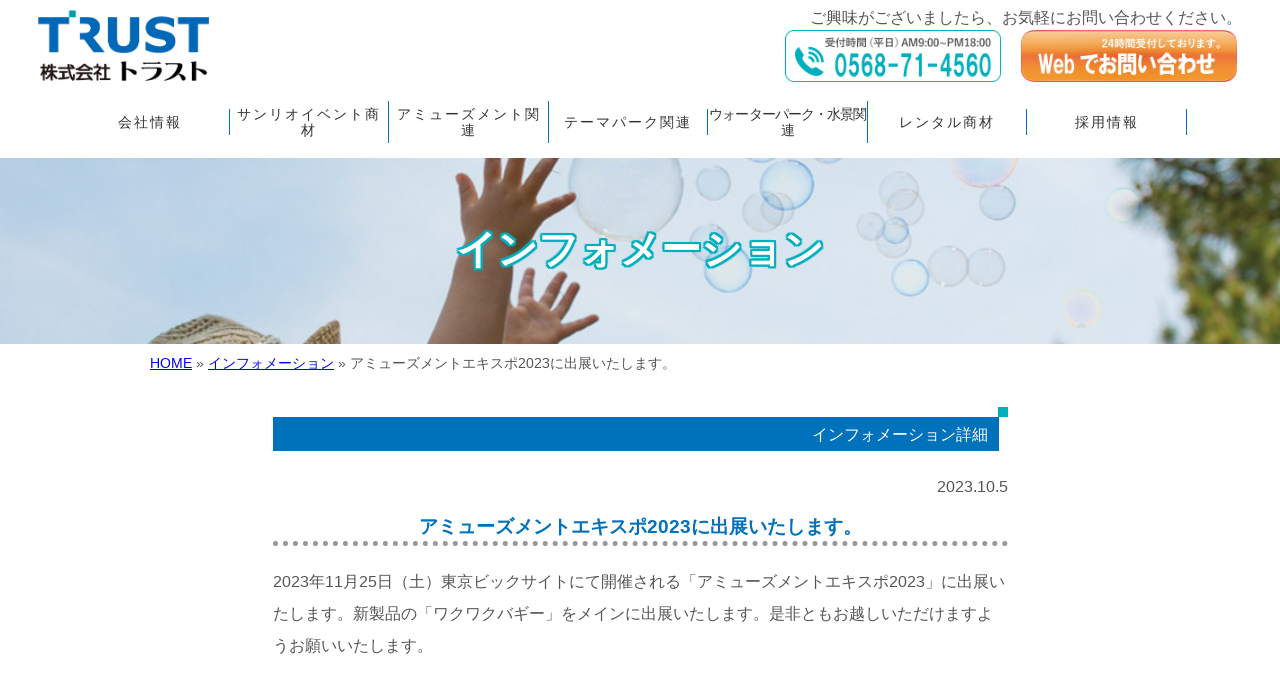

--- FILE ---
content_type: text/html; charset=UTF-8
request_url: https://www.web-trust.net/%E3%82%A2%E3%83%9F%E3%83%A5%E3%83%BC%E3%82%BA%E3%83%A1%E3%83%B3%E3%83%88%E3%82%A8%E3%82%AD%E3%82%B9%E3%83%9D2023%E3%81%AB%E5%87%BA%E5%B1%95%E3%81%84%E3%81%9F%E3%81%97%E3%81%BE%E3%81%99%E3%80%82/
body_size: 8177
content:
<!DOCTYPE HTML>
<html lang="ja">
<head>
<meta charset="UTF-8">
<meta name="viewport" content="width=device-width,initial-scale=1.0,minimum-scale=1.0">
<link rel="stylesheet" href="https://www.web-trust.net/wp-content/themes/t_trust/style.css" />
<link rel="icon" href="https://www.web-trust.net//favicon.ico" />

<meta name="description" content="" />
<meta name="keywords" content="" />
<meta name="format-detection" content="telephone=no">
<meta name='robots' content='index, follow, max-image-preview:large, max-snippet:-1, max-video-preview:-1' />
<meta name="dlm-version" content="5.1.6">
	<!-- This site is optimized with the Yoast SEO plugin v21.7 - https://yoast.com/wordpress/plugins/seo/ -->
	<title>アミューズメントエキスポ2023に出展いたします。 - インフォメーション - 株式会社トラスト</title>
	<meta name="description" content="アミューズメントエキスポ2023に出展いたします。 - サンリオライセンス遊具、ふわふわ等、住宅展示場、ショッピングセンター等各種イベント向け遊具の取り扱い、アミューズメント機器の開発、仮設プールの設営" />
	<link rel="canonical" href="https://www.web-trust.net/アミューズメントエキスポ2023に出展いたします。/" />
	<meta property="og:locale" content="ja_JP" />
	<meta property="og:type" content="article" />
	<meta property="og:title" content="アミューズメントエキスポ2023に出展いたします。 - インフォメーション - 株式会社トラスト" />
	<meta property="og:description" content="アミューズメントエキスポ2023に出展いたします。 - サンリオライセンス遊具、ふわふわ等、住宅展示場、ショッピングセンター等各種イベント向け遊具の取り扱い、アミューズメント機器の開発、仮設プールの設営" />
	<meta property="og:url" content="https://www.web-trust.net/アミューズメントエキスポ2023に出展いたします。/" />
	<meta property="og:site_name" content="株式会社トラスト" />
	<meta property="article:published_time" content="2023-10-04T23:39:06+00:00" />
	<meta property="article:modified_time" content="2023-10-04T23:39:07+00:00" />
	<meta name="author" content="トラスト管理者" />
	<meta name="twitter:card" content="summary_large_image" />
	<meta name="twitter:label1" content="執筆者" />
	<meta name="twitter:data1" content="トラスト管理者" />
	<script type="application/ld+json" class="yoast-schema-graph">{"@context":"https://schema.org","@graph":[{"@type":"WebPage","@id":"https://www.web-trust.net/%e3%82%a2%e3%83%9f%e3%83%a5%e3%83%bc%e3%82%ba%e3%83%a1%e3%83%b3%e3%83%88%e3%82%a8%e3%82%ad%e3%82%b9%e3%83%9d2023%e3%81%ab%e5%87%ba%e5%b1%95%e3%81%84%e3%81%9f%e3%81%97%e3%81%be%e3%81%99%e3%80%82/","url":"https://www.web-trust.net/%e3%82%a2%e3%83%9f%e3%83%a5%e3%83%bc%e3%82%ba%e3%83%a1%e3%83%b3%e3%83%88%e3%82%a8%e3%82%ad%e3%82%b9%e3%83%9d2023%e3%81%ab%e5%87%ba%e5%b1%95%e3%81%84%e3%81%9f%e3%81%97%e3%81%be%e3%81%99%e3%80%82/","name":"アミューズメントエキスポ2023に出展いたします。 - インフォメーション - 株式会社トラスト","isPartOf":{"@id":"https://www.web-trust.net/#website"},"datePublished":"2023-10-04T23:39:06+00:00","dateModified":"2023-10-04T23:39:07+00:00","author":{"@id":"https://www.web-trust.net/#/schema/person/e8917417f9f48e9028d3a9d3c5d26eb4"},"description":"アミューズメントエキスポ2023に出展いたします。 - サンリオライセンス遊具、ふわふわ等、住宅展示場、ショッピングセンター等各種イベント向け遊具の取り扱い、アミューズメント機器の開発、仮設プールの設営","breadcrumb":{"@id":"https://www.web-trust.net/%e3%82%a2%e3%83%9f%e3%83%a5%e3%83%bc%e3%82%ba%e3%83%a1%e3%83%b3%e3%83%88%e3%82%a8%e3%82%ad%e3%82%b9%e3%83%9d2023%e3%81%ab%e5%87%ba%e5%b1%95%e3%81%84%e3%81%9f%e3%81%97%e3%81%be%e3%81%99%e3%80%82/#breadcrumb"},"inLanguage":"ja","potentialAction":[{"@type":"ReadAction","target":["https://www.web-trust.net/%e3%82%a2%e3%83%9f%e3%83%a5%e3%83%bc%e3%82%ba%e3%83%a1%e3%83%b3%e3%83%88%e3%82%a8%e3%82%ad%e3%82%b9%e3%83%9d2023%e3%81%ab%e5%87%ba%e5%b1%95%e3%81%84%e3%81%9f%e3%81%97%e3%81%be%e3%81%99%e3%80%82/"]}]},{"@type":"BreadcrumbList","@id":"https://www.web-trust.net/%e3%82%a2%e3%83%9f%e3%83%a5%e3%83%bc%e3%82%ba%e3%83%a1%e3%83%b3%e3%83%88%e3%82%a8%e3%82%ad%e3%82%b9%e3%83%9d2023%e3%81%ab%e5%87%ba%e5%b1%95%e3%81%84%e3%81%9f%e3%81%97%e3%81%be%e3%81%99%e3%80%82/#breadcrumb","itemListElement":[{"@type":"ListItem","position":1,"name":"HOME","item":"https://www.web-trust.net/"},{"@type":"ListItem","position":2,"name":"インフォメーション","item":"https://www.web-trust.net/information/"},{"@type":"ListItem","position":3,"name":"アミューズメントエキスポ2023に出展いたします。"}]},{"@type":"WebSite","@id":"https://www.web-trust.net/#website","url":"https://www.web-trust.net/","name":"株式会社トラスト","description":"各種遊具機器のレンタル、販売、メンテナンス","potentialAction":[{"@type":"SearchAction","target":{"@type":"EntryPoint","urlTemplate":"https://www.web-trust.net/?s={search_term_string}"},"query-input":"required name=search_term_string"}],"inLanguage":"ja"},{"@type":"Person","@id":"https://www.web-trust.net/#/schema/person/e8917417f9f48e9028d3a9d3c5d26eb4","name":"トラスト管理者","image":{"@type":"ImageObject","inLanguage":"ja","@id":"https://www.web-trust.net/#/schema/person/image/","url":"https://secure.gravatar.com/avatar/b984d022256dfd094b5eaf2128cfef24?s=96&d=mm&r=g","contentUrl":"https://secure.gravatar.com/avatar/b984d022256dfd094b5eaf2128cfef24?s=96&d=mm&r=g","caption":"トラスト管理者"},"url":"https://www.web-trust.net/author/trustkanrisya/"}]}</script>
	<!-- / Yoast SEO plugin. -->


<link rel="alternate" type="application/rss+xml" title="株式会社トラスト &raquo; アミューズメントエキスポ2023に出展いたします。 のコメントのフィード" href="https://www.web-trust.net/%e3%82%a2%e3%83%9f%e3%83%a5%e3%83%bc%e3%82%ba%e3%83%a1%e3%83%b3%e3%83%88%e3%82%a8%e3%82%ad%e3%82%b9%e3%83%9d2023%e3%81%ab%e5%87%ba%e5%b1%95%e3%81%84%e3%81%9f%e3%81%97%e3%81%be%e3%81%99%e3%80%82/feed/" />
<script type="text/javascript">
/* <![CDATA[ */
window._wpemojiSettings = {"baseUrl":"https:\/\/s.w.org\/images\/core\/emoji\/14.0.0\/72x72\/","ext":".png","svgUrl":"https:\/\/s.w.org\/images\/core\/emoji\/14.0.0\/svg\/","svgExt":".svg","source":{"concatemoji":"https:\/\/www.web-trust.net\/wp-includes\/js\/wp-emoji-release.min.js?ver=6.4.7"}};
/*! This file is auto-generated */
!function(i,n){var o,s,e;function c(e){try{var t={supportTests:e,timestamp:(new Date).valueOf()};sessionStorage.setItem(o,JSON.stringify(t))}catch(e){}}function p(e,t,n){e.clearRect(0,0,e.canvas.width,e.canvas.height),e.fillText(t,0,0);var t=new Uint32Array(e.getImageData(0,0,e.canvas.width,e.canvas.height).data),r=(e.clearRect(0,0,e.canvas.width,e.canvas.height),e.fillText(n,0,0),new Uint32Array(e.getImageData(0,0,e.canvas.width,e.canvas.height).data));return t.every(function(e,t){return e===r[t]})}function u(e,t,n){switch(t){case"flag":return n(e,"\ud83c\udff3\ufe0f\u200d\u26a7\ufe0f","\ud83c\udff3\ufe0f\u200b\u26a7\ufe0f")?!1:!n(e,"\ud83c\uddfa\ud83c\uddf3","\ud83c\uddfa\u200b\ud83c\uddf3")&&!n(e,"\ud83c\udff4\udb40\udc67\udb40\udc62\udb40\udc65\udb40\udc6e\udb40\udc67\udb40\udc7f","\ud83c\udff4\u200b\udb40\udc67\u200b\udb40\udc62\u200b\udb40\udc65\u200b\udb40\udc6e\u200b\udb40\udc67\u200b\udb40\udc7f");case"emoji":return!n(e,"\ud83e\udef1\ud83c\udffb\u200d\ud83e\udef2\ud83c\udfff","\ud83e\udef1\ud83c\udffb\u200b\ud83e\udef2\ud83c\udfff")}return!1}function f(e,t,n){var r="undefined"!=typeof WorkerGlobalScope&&self instanceof WorkerGlobalScope?new OffscreenCanvas(300,150):i.createElement("canvas"),a=r.getContext("2d",{willReadFrequently:!0}),o=(a.textBaseline="top",a.font="600 32px Arial",{});return e.forEach(function(e){o[e]=t(a,e,n)}),o}function t(e){var t=i.createElement("script");t.src=e,t.defer=!0,i.head.appendChild(t)}"undefined"!=typeof Promise&&(o="wpEmojiSettingsSupports",s=["flag","emoji"],n.supports={everything:!0,everythingExceptFlag:!0},e=new Promise(function(e){i.addEventListener("DOMContentLoaded",e,{once:!0})}),new Promise(function(t){var n=function(){try{var e=JSON.parse(sessionStorage.getItem(o));if("object"==typeof e&&"number"==typeof e.timestamp&&(new Date).valueOf()<e.timestamp+604800&&"object"==typeof e.supportTests)return e.supportTests}catch(e){}return null}();if(!n){if("undefined"!=typeof Worker&&"undefined"!=typeof OffscreenCanvas&&"undefined"!=typeof URL&&URL.createObjectURL&&"undefined"!=typeof Blob)try{var e="postMessage("+f.toString()+"("+[JSON.stringify(s),u.toString(),p.toString()].join(",")+"));",r=new Blob([e],{type:"text/javascript"}),a=new Worker(URL.createObjectURL(r),{name:"wpTestEmojiSupports"});return void(a.onmessage=function(e){c(n=e.data),a.terminate(),t(n)})}catch(e){}c(n=f(s,u,p))}t(n)}).then(function(e){for(var t in e)n.supports[t]=e[t],n.supports.everything=n.supports.everything&&n.supports[t],"flag"!==t&&(n.supports.everythingExceptFlag=n.supports.everythingExceptFlag&&n.supports[t]);n.supports.everythingExceptFlag=n.supports.everythingExceptFlag&&!n.supports.flag,n.DOMReady=!1,n.readyCallback=function(){n.DOMReady=!0}}).then(function(){return e}).then(function(){var e;n.supports.everything||(n.readyCallback(),(e=n.source||{}).concatemoji?t(e.concatemoji):e.wpemoji&&e.twemoji&&(t(e.twemoji),t(e.wpemoji)))}))}((window,document),window._wpemojiSettings);
/* ]]> */
</script>
<style id='wp-emoji-styles-inline-css' type='text/css'>

	img.wp-smiley, img.emoji {
		display: inline !important;
		border: none !important;
		box-shadow: none !important;
		height: 1em !important;
		width: 1em !important;
		margin: 0 0.07em !important;
		vertical-align: -0.1em !important;
		background: none !important;
		padding: 0 !important;
	}
</style>
<link rel='stylesheet' id='wp-block-library-css' href='https://www.web-trust.net/wp-includes/css/dist/block-library/style.min.css?ver=6.4.7' type='text/css' media='all' />
<style id='classic-theme-styles-inline-css' type='text/css'>
/*! This file is auto-generated */
.wp-block-button__link{color:#fff;background-color:#32373c;border-radius:9999px;box-shadow:none;text-decoration:none;padding:calc(.667em + 2px) calc(1.333em + 2px);font-size:1.125em}.wp-block-file__button{background:#32373c;color:#fff;text-decoration:none}
</style>
<style id='global-styles-inline-css' type='text/css'>
body{--wp--preset--color--black: #000000;--wp--preset--color--cyan-bluish-gray: #abb8c3;--wp--preset--color--white: #ffffff;--wp--preset--color--pale-pink: #f78da7;--wp--preset--color--vivid-red: #cf2e2e;--wp--preset--color--luminous-vivid-orange: #ff6900;--wp--preset--color--luminous-vivid-amber: #fcb900;--wp--preset--color--light-green-cyan: #7bdcb5;--wp--preset--color--vivid-green-cyan: #00d084;--wp--preset--color--pale-cyan-blue: #8ed1fc;--wp--preset--color--vivid-cyan-blue: #0693e3;--wp--preset--color--vivid-purple: #9b51e0;--wp--preset--gradient--vivid-cyan-blue-to-vivid-purple: linear-gradient(135deg,rgba(6,147,227,1) 0%,rgb(155,81,224) 100%);--wp--preset--gradient--light-green-cyan-to-vivid-green-cyan: linear-gradient(135deg,rgb(122,220,180) 0%,rgb(0,208,130) 100%);--wp--preset--gradient--luminous-vivid-amber-to-luminous-vivid-orange: linear-gradient(135deg,rgba(252,185,0,1) 0%,rgba(255,105,0,1) 100%);--wp--preset--gradient--luminous-vivid-orange-to-vivid-red: linear-gradient(135deg,rgba(255,105,0,1) 0%,rgb(207,46,46) 100%);--wp--preset--gradient--very-light-gray-to-cyan-bluish-gray: linear-gradient(135deg,rgb(238,238,238) 0%,rgb(169,184,195) 100%);--wp--preset--gradient--cool-to-warm-spectrum: linear-gradient(135deg,rgb(74,234,220) 0%,rgb(151,120,209) 20%,rgb(207,42,186) 40%,rgb(238,44,130) 60%,rgb(251,105,98) 80%,rgb(254,248,76) 100%);--wp--preset--gradient--blush-light-purple: linear-gradient(135deg,rgb(255,206,236) 0%,rgb(152,150,240) 100%);--wp--preset--gradient--blush-bordeaux: linear-gradient(135deg,rgb(254,205,165) 0%,rgb(254,45,45) 50%,rgb(107,0,62) 100%);--wp--preset--gradient--luminous-dusk: linear-gradient(135deg,rgb(255,203,112) 0%,rgb(199,81,192) 50%,rgb(65,88,208) 100%);--wp--preset--gradient--pale-ocean: linear-gradient(135deg,rgb(255,245,203) 0%,rgb(182,227,212) 50%,rgb(51,167,181) 100%);--wp--preset--gradient--electric-grass: linear-gradient(135deg,rgb(202,248,128) 0%,rgb(113,206,126) 100%);--wp--preset--gradient--midnight: linear-gradient(135deg,rgb(2,3,129) 0%,rgb(40,116,252) 100%);--wp--preset--font-size--small: 13px;--wp--preset--font-size--medium: 20px;--wp--preset--font-size--large: 36px;--wp--preset--font-size--x-large: 42px;--wp--preset--spacing--20: 0.44rem;--wp--preset--spacing--30: 0.67rem;--wp--preset--spacing--40: 1rem;--wp--preset--spacing--50: 1.5rem;--wp--preset--spacing--60: 2.25rem;--wp--preset--spacing--70: 3.38rem;--wp--preset--spacing--80: 5.06rem;--wp--preset--shadow--natural: 6px 6px 9px rgba(0, 0, 0, 0.2);--wp--preset--shadow--deep: 12px 12px 50px rgba(0, 0, 0, 0.4);--wp--preset--shadow--sharp: 6px 6px 0px rgba(0, 0, 0, 0.2);--wp--preset--shadow--outlined: 6px 6px 0px -3px rgba(255, 255, 255, 1), 6px 6px rgba(0, 0, 0, 1);--wp--preset--shadow--crisp: 6px 6px 0px rgba(0, 0, 0, 1);}:where(.is-layout-flex){gap: 0.5em;}:where(.is-layout-grid){gap: 0.5em;}body .is-layout-flow > .alignleft{float: left;margin-inline-start: 0;margin-inline-end: 2em;}body .is-layout-flow > .alignright{float: right;margin-inline-start: 2em;margin-inline-end: 0;}body .is-layout-flow > .aligncenter{margin-left: auto !important;margin-right: auto !important;}body .is-layout-constrained > .alignleft{float: left;margin-inline-start: 0;margin-inline-end: 2em;}body .is-layout-constrained > .alignright{float: right;margin-inline-start: 2em;margin-inline-end: 0;}body .is-layout-constrained > .aligncenter{margin-left: auto !important;margin-right: auto !important;}body .is-layout-constrained > :where(:not(.alignleft):not(.alignright):not(.alignfull)){max-width: var(--wp--style--global--content-size);margin-left: auto !important;margin-right: auto !important;}body .is-layout-constrained > .alignwide{max-width: var(--wp--style--global--wide-size);}body .is-layout-flex{display: flex;}body .is-layout-flex{flex-wrap: wrap;align-items: center;}body .is-layout-flex > *{margin: 0;}body .is-layout-grid{display: grid;}body .is-layout-grid > *{margin: 0;}:where(.wp-block-columns.is-layout-flex){gap: 2em;}:where(.wp-block-columns.is-layout-grid){gap: 2em;}:where(.wp-block-post-template.is-layout-flex){gap: 1.25em;}:where(.wp-block-post-template.is-layout-grid){gap: 1.25em;}.has-black-color{color: var(--wp--preset--color--black) !important;}.has-cyan-bluish-gray-color{color: var(--wp--preset--color--cyan-bluish-gray) !important;}.has-white-color{color: var(--wp--preset--color--white) !important;}.has-pale-pink-color{color: var(--wp--preset--color--pale-pink) !important;}.has-vivid-red-color{color: var(--wp--preset--color--vivid-red) !important;}.has-luminous-vivid-orange-color{color: var(--wp--preset--color--luminous-vivid-orange) !important;}.has-luminous-vivid-amber-color{color: var(--wp--preset--color--luminous-vivid-amber) !important;}.has-light-green-cyan-color{color: var(--wp--preset--color--light-green-cyan) !important;}.has-vivid-green-cyan-color{color: var(--wp--preset--color--vivid-green-cyan) !important;}.has-pale-cyan-blue-color{color: var(--wp--preset--color--pale-cyan-blue) !important;}.has-vivid-cyan-blue-color{color: var(--wp--preset--color--vivid-cyan-blue) !important;}.has-vivid-purple-color{color: var(--wp--preset--color--vivid-purple) !important;}.has-black-background-color{background-color: var(--wp--preset--color--black) !important;}.has-cyan-bluish-gray-background-color{background-color: var(--wp--preset--color--cyan-bluish-gray) !important;}.has-white-background-color{background-color: var(--wp--preset--color--white) !important;}.has-pale-pink-background-color{background-color: var(--wp--preset--color--pale-pink) !important;}.has-vivid-red-background-color{background-color: var(--wp--preset--color--vivid-red) !important;}.has-luminous-vivid-orange-background-color{background-color: var(--wp--preset--color--luminous-vivid-orange) !important;}.has-luminous-vivid-amber-background-color{background-color: var(--wp--preset--color--luminous-vivid-amber) !important;}.has-light-green-cyan-background-color{background-color: var(--wp--preset--color--light-green-cyan) !important;}.has-vivid-green-cyan-background-color{background-color: var(--wp--preset--color--vivid-green-cyan) !important;}.has-pale-cyan-blue-background-color{background-color: var(--wp--preset--color--pale-cyan-blue) !important;}.has-vivid-cyan-blue-background-color{background-color: var(--wp--preset--color--vivid-cyan-blue) !important;}.has-vivid-purple-background-color{background-color: var(--wp--preset--color--vivid-purple) !important;}.has-black-border-color{border-color: var(--wp--preset--color--black) !important;}.has-cyan-bluish-gray-border-color{border-color: var(--wp--preset--color--cyan-bluish-gray) !important;}.has-white-border-color{border-color: var(--wp--preset--color--white) !important;}.has-pale-pink-border-color{border-color: var(--wp--preset--color--pale-pink) !important;}.has-vivid-red-border-color{border-color: var(--wp--preset--color--vivid-red) !important;}.has-luminous-vivid-orange-border-color{border-color: var(--wp--preset--color--luminous-vivid-orange) !important;}.has-luminous-vivid-amber-border-color{border-color: var(--wp--preset--color--luminous-vivid-amber) !important;}.has-light-green-cyan-border-color{border-color: var(--wp--preset--color--light-green-cyan) !important;}.has-vivid-green-cyan-border-color{border-color: var(--wp--preset--color--vivid-green-cyan) !important;}.has-pale-cyan-blue-border-color{border-color: var(--wp--preset--color--pale-cyan-blue) !important;}.has-vivid-cyan-blue-border-color{border-color: var(--wp--preset--color--vivid-cyan-blue) !important;}.has-vivid-purple-border-color{border-color: var(--wp--preset--color--vivid-purple) !important;}.has-vivid-cyan-blue-to-vivid-purple-gradient-background{background: var(--wp--preset--gradient--vivid-cyan-blue-to-vivid-purple) !important;}.has-light-green-cyan-to-vivid-green-cyan-gradient-background{background: var(--wp--preset--gradient--light-green-cyan-to-vivid-green-cyan) !important;}.has-luminous-vivid-amber-to-luminous-vivid-orange-gradient-background{background: var(--wp--preset--gradient--luminous-vivid-amber-to-luminous-vivid-orange) !important;}.has-luminous-vivid-orange-to-vivid-red-gradient-background{background: var(--wp--preset--gradient--luminous-vivid-orange-to-vivid-red) !important;}.has-very-light-gray-to-cyan-bluish-gray-gradient-background{background: var(--wp--preset--gradient--very-light-gray-to-cyan-bluish-gray) !important;}.has-cool-to-warm-spectrum-gradient-background{background: var(--wp--preset--gradient--cool-to-warm-spectrum) !important;}.has-blush-light-purple-gradient-background{background: var(--wp--preset--gradient--blush-light-purple) !important;}.has-blush-bordeaux-gradient-background{background: var(--wp--preset--gradient--blush-bordeaux) !important;}.has-luminous-dusk-gradient-background{background: var(--wp--preset--gradient--luminous-dusk) !important;}.has-pale-ocean-gradient-background{background: var(--wp--preset--gradient--pale-ocean) !important;}.has-electric-grass-gradient-background{background: var(--wp--preset--gradient--electric-grass) !important;}.has-midnight-gradient-background{background: var(--wp--preset--gradient--midnight) !important;}.has-small-font-size{font-size: var(--wp--preset--font-size--small) !important;}.has-medium-font-size{font-size: var(--wp--preset--font-size--medium) !important;}.has-large-font-size{font-size: var(--wp--preset--font-size--large) !important;}.has-x-large-font-size{font-size: var(--wp--preset--font-size--x-large) !important;}
.wp-block-navigation a:where(:not(.wp-element-button)){color: inherit;}
:where(.wp-block-post-template.is-layout-flex){gap: 1.25em;}:where(.wp-block-post-template.is-layout-grid){gap: 1.25em;}
:where(.wp-block-columns.is-layout-flex){gap: 2em;}:where(.wp-block-columns.is-layout-grid){gap: 2em;}
.wp-block-pullquote{font-size: 1.5em;line-height: 1.6;}
</style>
<link rel='stylesheet' id='contact-form-7-css' href='https://www.web-trust.net/wp-content/plugins/contact-form-7/includes/css/styles.css?ver=5.8.4' type='text/css' media='all' />
<script type="text/javascript" src="https://www.web-trust.net/wp-includes/js/jquery/jquery.min.js?ver=3.7.1" id="jquery-core-js"></script>
<script type="text/javascript" src="https://www.web-trust.net/wp-includes/js/jquery/jquery-migrate.min.js?ver=3.4.1" id="jquery-migrate-js"></script>
<link rel="https://api.w.org/" href="https://www.web-trust.net/wp-json/" /><link rel="alternate" type="application/json" href="https://www.web-trust.net/wp-json/wp/v2/posts/2551" /><link rel="EditURI" type="application/rsd+xml" title="RSD" href="https://www.web-trust.net/xmlrpc.php?rsd" />
<meta name="generator" content="WordPress 6.4.7" />
<link rel='shortlink' href='https://www.web-trust.net/?p=2551' />
<link rel="alternate" type="application/json+oembed" href="https://www.web-trust.net/wp-json/oembed/1.0/embed?url=https%3A%2F%2Fwww.web-trust.net%2F%25e3%2582%25a2%25e3%2583%259f%25e3%2583%25a5%25e3%2583%25bc%25e3%2582%25ba%25e3%2583%25a1%25e3%2583%25b3%25e3%2583%2588%25e3%2582%25a8%25e3%2582%25ad%25e3%2582%25b9%25e3%2583%259d2023%25e3%2581%25ab%25e5%2587%25ba%25e5%25b1%2595%25e3%2581%2584%25e3%2581%259f%25e3%2581%2597%25e3%2581%25be%25e3%2581%2599%25e3%2580%2582%2F" />
<link rel="alternate" type="text/xml+oembed" href="https://www.web-trust.net/wp-json/oembed/1.0/embed?url=https%3A%2F%2Fwww.web-trust.net%2F%25e3%2582%25a2%25e3%2583%259f%25e3%2583%25a5%25e3%2583%25bc%25e3%2582%25ba%25e3%2583%25a1%25e3%2583%25b3%25e3%2583%2588%25e3%2582%25a8%25e3%2582%25ad%25e3%2582%25b9%25e3%2583%259d2023%25e3%2581%25ab%25e5%2587%25ba%25e5%25b1%2595%25e3%2581%2584%25e3%2581%259f%25e3%2581%2597%25e3%2581%25be%25e3%2581%2599%25e3%2580%2582%2F&#038;format=xml" />
<link rel="icon" href="https://www.web-trust.net/wp-content/uploads/2020/02/cropped-favicon-32x32.png" sizes="32x32" />
<link rel="icon" href="https://www.web-trust.net/wp-content/uploads/2020/02/cropped-favicon-192x192.png" sizes="192x192" />
<link rel="apple-touch-icon" href="https://www.web-trust.net/wp-content/uploads/2020/02/cropped-favicon-180x180.png" />
<meta name="msapplication-TileImage" content="https://www.web-trust.net/wp-content/uploads/2020/02/cropped-favicon-270x270.png" />
</head>
<body>
<!--<a id="top"></a>-->
<div class="header_wrap fixed">
<header>
<div class="inner_header cf">
	<h1><a href="https://www.web-trust.net/"><img src="https://www.web-trust.net/wp-content/themes/t_trust/images/logo.png" width="171" height="71" alt="株式会社トラスト"/></a></h1>
	<p class="header_p_01 ta_right_sp only_pc">ご興味がございましたら、お気軽にお問い合わせください。</p>
	<div class="header_contact_wrap">
		<div class="header_contact cf">
			<p><a href="tel:0568714560"><img src="https://www.web-trust.net/wp-content/themes/t_trust/images/header_tel.png" width="216" height="53" alt="TEL 0568-71-4560" class="img_responsive" /></a></p>
 			<p><a href="https://www.web-trust.net/contact/"><img src="https://www.web-trust.net/wp-content/themes/t_trust/images/header_contact.png" width="216" height="53" alt="Webでお問い合わせ" class="img_responsive" /></a></p>
		</div>
	</div>

	<div id="nav_toggle">
		<div>
			<span></span>
			<span></span>
			<span></span>
		</div>
	</div>

</div>
</header>

<nav class="mb10">
<div class="inner_nav">
<ul>
    <!--<li><a href="https://www.web-trust.net/"><img src="https://www.web-trust.net/wp-content/themes/t_trust/images/ico_home.png" width="20" height="20" alt="HOME" style="vertical-align: -2px;"/>&nbsp;&nbsp;HOME</a></li>-->
    <li><span>会社情報</span>
	  <ul class="child">
	    <li><a href="https://www.web-trust.net/company-outline/">会社概要</a></li>
    	<li><a href="https://www.web-trust.net/company-service/">業務内容</a></li>	
		<li><a href="http://www.web-trust.net/engineering">関連会社</a></li>
		<li><a href="https://www.web-trust.net/company-outline/#access">アクセス</a></li>
	  </ul>	
	</li>    
    <li><a href="https://www.web-trust.net/sanrio/">サンリオイベント商材</a></li>
    <li><a href="https://www.web-trust.net/amusement/">アミューズメント関連</a></li>
    <li><a href="https://www.web-trust.net/theme_park/">テーマパーク関連</a></li>
    <li style="letter-spacing: -0.07em;"><a href="https://www.web-trust.net/water_park/">ウォーターパーク・水景関連</a></li>
    <li><a href="https://www.web-trust.net/rental-a/rental/">レンタル商材</a></li>
    <li><a href="https://www.web-trust.net/recruit/">採用情報</a></li>
</ul>
</div>
</nav>
</div><div class="wrap_h2">
  <h2 class="ttl_level2" id="information">インフォメーション</h2>
</div>

<!--パンくず-->
<div class="inner04 fs_14_sp mb40">
	
	<p id="breadcrumbs"><span><span><a href="https://www.web-trust.net/">HOME</a></span> » <span><a href="https://www.web-trust.net/information/">インフォメーション</a></span> » <span class="breadcrumb_last" aria-current="page">アミューズメントエキスポ2023に出展いたします。</span></span></p>
	</div>

<div class="content mb60">
<div class="inner03">
		
		<h3 class="main_ttl_01">インフォメーション詳細</h3>
						<p class="ta_right_tb">2023.10.5</p>
		<h4 class="txt_02 fc_base ta_center_pc">アミューズメントエキスポ2023に出展いたします。</h4>

		<div class="mb60">
		
<p>2023年11月25日（土）東京ビックサイトにて開催される「アミューズメントエキスポ2023」に出展いたします。新製品の「ワクワクバギー」をメインに出展いたします。是非ともお越しいただけますようお願いいたします。</p>
		</div>
                				
</div><!--inner04-->
</div><!--contents-->

<div id="totop"><a href="#top"><img src="https://www.web-trust.net/wp-content/themes/t_trust/images/btn_totop.png" width="40" height="40" alt="ページトップへ"></a></div>

<footer>
  <section class="footer_nav">
  <div class="inner02">
    <div class="flex_box_tb" style="justify-content: space-between; flex-wrap: wrap; font-size: 13px;">
    <div class="col_03_tb col_05_pc mb20">
	  <p class="ta_center_pc mt40"><a href="https://www.web-trust.net/">&#12297;HOME</a></p>
	</div>
	<div class="col_03_tb col_05_pc mb20">
	  <p class="txt_footer_nav">会社情報</p>
	  <p><a href="https://www.web-trust.net/company-outline/">&#12297;会社概要</a></p>
  		<p><a href="https://www.web-trust.net/company-service/">&#12297;業務内容</a></p>	
  		<p><a href="http://www.web-trust.net/engineering">&#12297;関連会社</a></p>
	  <p><a href="https://www.web-trust.net/company-outline/#access">&#12297;アクセス</a></p>
 	</div>

	<div class="col_03_tb col_05_pc mb20">
	  <p class="txt_footer_nav">アイテム</p>
	  <p><a href="https://www.web-trust.net/sanrio/">&#12297;サンリオイベント商材</a></p>
      <p><a href="https://www.web-trust.net/amusement/">&#12297;アミューズメント関連</a></p>
      <p><a href="https://www.web-trust.net/theme_park/">&#12297;テーマパーク関連</a></p>
      <p><a href="https://www.web-trust.net/water_park/">&#12297;ウォーターパーク・水景関連</a></p>
      <p><a href="https://www.web-trust.net/rental-a/rental/">&#12297;レンタル商材</a></p>
      <p><a href="https://www.web-trust.net/tag/new/">&#12297;New !</a></p>
	</div>
	<div class="col_03_tb col_05_pc mb20">
	  <p class="txt_footer_nav">その他</p>
	  <p><a href="https://www.web-trust.net/information/">&#12297;インフォメーション</a></p>
      <p><a href="https://www.web-trust.net/flow/">&#12297;楽しいアイテム何でも作ります！</a></p>
      <p><a href="https://www.web-trust.net/attention-c/">&#12297;エア遊具ご利用についての注意事項</a></p>
      <p><a href="https://www.web-trust.net/attention-a/">&#12297;エア遊具、特定電気用品の注意事項</a></p>
      <p><a href="https://www.web-trust.net/attention-b/">&#12297;ライセンス、機材についての注意事項</a></p>
      <p><a href="https://www.web-trust.net/recruit/">&#12297;採用情報</a></p>
      <p><a href="https://www.web-trust.net/contact/">&#12297;お問い合わせ</a></p>
    </div>
    </div>
  </div>
  </section>
  
  <section class="footer_info">
  <div class="inner_header">
    <div class="footer_info_nav"><a href="https://www.web-trust.net/privacy-policy/" class="link_01 fc_white">プライバシーポリシー</a>　<a href="https://www.web-trust.net/sitemap/" class="link_01 fc_white">サイトマップ</a></div>
    <div class="flex_box_tb" style="justify-content: space-between;">
      <div class="footer_info_logo"><img src="https://www.web-trust.net/wp-content/themes/t_trust/images/footer_logo.png" width="186" height="77" alt="株式会社トラスト" class="img_responsive"/></div>
	  <div class="footer_info_address">
	    <p><br class="only_sp">〒485-0059 <br class="only_sp">愛知県小牧市小木東2-173</p>    
        <p class="mb10">TEL：0568-71-4560  <br class="only_sp">FAX: 0568-71-4717</p>
		<p class="fs_14_sp">&copy;2023 TRUST Allright reserved.</p>
 		<p class="fs_14_sp">&copy;2023 SANRIO CO., LTD.　APPROVAL NO. SP640096&nbsp;&nbsp;<br />S/D・G</p>
	  </div>
	</div>

  </div>
  </section>
</footer>
		
<script src="https://www.web-trust.net/wp-content/themes/t_trust/js/jquery-1.11.1.min.js"></script>
<script type="text/javascript" src="https://www.web-trust.net/wp-content/themes/t_trust/js/slick.min.js"></script>
<script src="https://www.web-trust.net/wp-content/themes/t_trust/js/common.js"></script>

<script type="text/javascript" src="https://www.web-trust.net/wp-content/plugins/contact-form-7/includes/swv/js/index.js?ver=5.8.4" id="swv-js"></script>
<script type="text/javascript" id="contact-form-7-js-extra">
/* <![CDATA[ */
var wpcf7 = {"api":{"root":"https:\/\/www.web-trust.net\/wp-json\/","namespace":"contact-form-7\/v1"}};
/* ]]> */
</script>
<script type="text/javascript" src="https://www.web-trust.net/wp-content/plugins/contact-form-7/includes/js/index.js?ver=5.8.4" id="contact-form-7-js"></script>
<script type="text/javascript" id="dlm-xhr-js-extra">
/* <![CDATA[ */
var dlmXHRtranslations = {"error":"An error occurred while trying to download the file. Please try again.","not_found":"\u30c0\u30a6\u30f3\u30ed\u30fc\u30c9\u304c\u5b58\u5728\u3057\u307e\u305b\u3093\u3002","no_file_path":"No file path defined.","no_file_paths":"\u30d5\u30a1\u30a4\u30eb\u30d1\u30b9\u304c\u6307\u5b9a\u3055\u308c\u3066\u3044\u307e\u305b\u3093\u3002","filetype":"Download is not allowed for this file type.","file_access_denied":"Access denied to this file.","access_denied":"Access denied. You do not have permission to download this file.","security_error":"Something is wrong with the file path.","file_not_found":"\u30d5\u30a1\u30a4\u30eb\u304c\u898b\u3064\u304b\u308a\u307e\u305b\u3093\u3002"};
/* ]]> */
</script>
<script type="text/javascript" id="dlm-xhr-js-before">
/* <![CDATA[ */
const dlmXHR = {"xhr_links":{"class":["download-link","download-button"]},"prevent_duplicates":true,"ajaxUrl":"https:\/\/www.web-trust.net\/wp-admin\/admin-ajax.php"}; dlmXHRinstance = {}; const dlmXHRGlobalLinks = "http://www.web-trust.net/download/"; const dlmNonXHRGlobalLinks = []; dlmXHRgif = "https://www.web-trust.net/wp-includes/images/spinner.gif"; const dlmXHRProgress = "1"
/* ]]> */
</script>
<script type="text/javascript" src="https://www.web-trust.net/wp-content/plugins/download-monitor/assets/js/dlm-xhr.min.js?ver=5.1.6" id="dlm-xhr-js"></script>
<script type="text/javascript" src="https://www.google.com/recaptcha/api.js?render=6Lc8AeYkAAAAAI-n4RsgPEGxCuNpZxyGj3nIUI4T&amp;ver=3.0" id="google-recaptcha-js"></script>
<script type="text/javascript" src="https://www.web-trust.net/wp-includes/js/dist/vendor/wp-polyfill-inert.min.js?ver=3.1.2" id="wp-polyfill-inert-js"></script>
<script type="text/javascript" src="https://www.web-trust.net/wp-includes/js/dist/vendor/regenerator-runtime.min.js?ver=0.14.0" id="regenerator-runtime-js"></script>
<script type="text/javascript" src="https://www.web-trust.net/wp-includes/js/dist/vendor/wp-polyfill.min.js?ver=3.15.0" id="wp-polyfill-js"></script>
<script type="text/javascript" id="wpcf7-recaptcha-js-extra">
/* <![CDATA[ */
var wpcf7_recaptcha = {"sitekey":"6Lc8AeYkAAAAAI-n4RsgPEGxCuNpZxyGj3nIUI4T","actions":{"homepage":"homepage","contactform":"contactform"}};
/* ]]> */
</script>
<script type="text/javascript" src="https://www.web-trust.net/wp-content/plugins/contact-form-7/modules/recaptcha/index.js?ver=5.8.4" id="wpcf7-recaptcha-js"></script>
</body>
</html>



--- FILE ---
content_type: text/html; charset=utf-8
request_url: https://www.google.com/recaptcha/api2/anchor?ar=1&k=6Lc8AeYkAAAAAI-n4RsgPEGxCuNpZxyGj3nIUI4T&co=aHR0cHM6Ly93d3cud2ViLXRydXN0Lm5ldDo0NDM.&hl=en&v=PoyoqOPhxBO7pBk68S4YbpHZ&size=invisible&anchor-ms=20000&execute-ms=30000&cb=bdy42yujbo1x
body_size: 48856
content:
<!DOCTYPE HTML><html dir="ltr" lang="en"><head><meta http-equiv="Content-Type" content="text/html; charset=UTF-8">
<meta http-equiv="X-UA-Compatible" content="IE=edge">
<title>reCAPTCHA</title>
<style type="text/css">
/* cyrillic-ext */
@font-face {
  font-family: 'Roboto';
  font-style: normal;
  font-weight: 400;
  font-stretch: 100%;
  src: url(//fonts.gstatic.com/s/roboto/v48/KFO7CnqEu92Fr1ME7kSn66aGLdTylUAMa3GUBHMdazTgWw.woff2) format('woff2');
  unicode-range: U+0460-052F, U+1C80-1C8A, U+20B4, U+2DE0-2DFF, U+A640-A69F, U+FE2E-FE2F;
}
/* cyrillic */
@font-face {
  font-family: 'Roboto';
  font-style: normal;
  font-weight: 400;
  font-stretch: 100%;
  src: url(//fonts.gstatic.com/s/roboto/v48/KFO7CnqEu92Fr1ME7kSn66aGLdTylUAMa3iUBHMdazTgWw.woff2) format('woff2');
  unicode-range: U+0301, U+0400-045F, U+0490-0491, U+04B0-04B1, U+2116;
}
/* greek-ext */
@font-face {
  font-family: 'Roboto';
  font-style: normal;
  font-weight: 400;
  font-stretch: 100%;
  src: url(//fonts.gstatic.com/s/roboto/v48/KFO7CnqEu92Fr1ME7kSn66aGLdTylUAMa3CUBHMdazTgWw.woff2) format('woff2');
  unicode-range: U+1F00-1FFF;
}
/* greek */
@font-face {
  font-family: 'Roboto';
  font-style: normal;
  font-weight: 400;
  font-stretch: 100%;
  src: url(//fonts.gstatic.com/s/roboto/v48/KFO7CnqEu92Fr1ME7kSn66aGLdTylUAMa3-UBHMdazTgWw.woff2) format('woff2');
  unicode-range: U+0370-0377, U+037A-037F, U+0384-038A, U+038C, U+038E-03A1, U+03A3-03FF;
}
/* math */
@font-face {
  font-family: 'Roboto';
  font-style: normal;
  font-weight: 400;
  font-stretch: 100%;
  src: url(//fonts.gstatic.com/s/roboto/v48/KFO7CnqEu92Fr1ME7kSn66aGLdTylUAMawCUBHMdazTgWw.woff2) format('woff2');
  unicode-range: U+0302-0303, U+0305, U+0307-0308, U+0310, U+0312, U+0315, U+031A, U+0326-0327, U+032C, U+032F-0330, U+0332-0333, U+0338, U+033A, U+0346, U+034D, U+0391-03A1, U+03A3-03A9, U+03B1-03C9, U+03D1, U+03D5-03D6, U+03F0-03F1, U+03F4-03F5, U+2016-2017, U+2034-2038, U+203C, U+2040, U+2043, U+2047, U+2050, U+2057, U+205F, U+2070-2071, U+2074-208E, U+2090-209C, U+20D0-20DC, U+20E1, U+20E5-20EF, U+2100-2112, U+2114-2115, U+2117-2121, U+2123-214F, U+2190, U+2192, U+2194-21AE, U+21B0-21E5, U+21F1-21F2, U+21F4-2211, U+2213-2214, U+2216-22FF, U+2308-230B, U+2310, U+2319, U+231C-2321, U+2336-237A, U+237C, U+2395, U+239B-23B7, U+23D0, U+23DC-23E1, U+2474-2475, U+25AF, U+25B3, U+25B7, U+25BD, U+25C1, U+25CA, U+25CC, U+25FB, U+266D-266F, U+27C0-27FF, U+2900-2AFF, U+2B0E-2B11, U+2B30-2B4C, U+2BFE, U+3030, U+FF5B, U+FF5D, U+1D400-1D7FF, U+1EE00-1EEFF;
}
/* symbols */
@font-face {
  font-family: 'Roboto';
  font-style: normal;
  font-weight: 400;
  font-stretch: 100%;
  src: url(//fonts.gstatic.com/s/roboto/v48/KFO7CnqEu92Fr1ME7kSn66aGLdTylUAMaxKUBHMdazTgWw.woff2) format('woff2');
  unicode-range: U+0001-000C, U+000E-001F, U+007F-009F, U+20DD-20E0, U+20E2-20E4, U+2150-218F, U+2190, U+2192, U+2194-2199, U+21AF, U+21E6-21F0, U+21F3, U+2218-2219, U+2299, U+22C4-22C6, U+2300-243F, U+2440-244A, U+2460-24FF, U+25A0-27BF, U+2800-28FF, U+2921-2922, U+2981, U+29BF, U+29EB, U+2B00-2BFF, U+4DC0-4DFF, U+FFF9-FFFB, U+10140-1018E, U+10190-1019C, U+101A0, U+101D0-101FD, U+102E0-102FB, U+10E60-10E7E, U+1D2C0-1D2D3, U+1D2E0-1D37F, U+1F000-1F0FF, U+1F100-1F1AD, U+1F1E6-1F1FF, U+1F30D-1F30F, U+1F315, U+1F31C, U+1F31E, U+1F320-1F32C, U+1F336, U+1F378, U+1F37D, U+1F382, U+1F393-1F39F, U+1F3A7-1F3A8, U+1F3AC-1F3AF, U+1F3C2, U+1F3C4-1F3C6, U+1F3CA-1F3CE, U+1F3D4-1F3E0, U+1F3ED, U+1F3F1-1F3F3, U+1F3F5-1F3F7, U+1F408, U+1F415, U+1F41F, U+1F426, U+1F43F, U+1F441-1F442, U+1F444, U+1F446-1F449, U+1F44C-1F44E, U+1F453, U+1F46A, U+1F47D, U+1F4A3, U+1F4B0, U+1F4B3, U+1F4B9, U+1F4BB, U+1F4BF, U+1F4C8-1F4CB, U+1F4D6, U+1F4DA, U+1F4DF, U+1F4E3-1F4E6, U+1F4EA-1F4ED, U+1F4F7, U+1F4F9-1F4FB, U+1F4FD-1F4FE, U+1F503, U+1F507-1F50B, U+1F50D, U+1F512-1F513, U+1F53E-1F54A, U+1F54F-1F5FA, U+1F610, U+1F650-1F67F, U+1F687, U+1F68D, U+1F691, U+1F694, U+1F698, U+1F6AD, U+1F6B2, U+1F6B9-1F6BA, U+1F6BC, U+1F6C6-1F6CF, U+1F6D3-1F6D7, U+1F6E0-1F6EA, U+1F6F0-1F6F3, U+1F6F7-1F6FC, U+1F700-1F7FF, U+1F800-1F80B, U+1F810-1F847, U+1F850-1F859, U+1F860-1F887, U+1F890-1F8AD, U+1F8B0-1F8BB, U+1F8C0-1F8C1, U+1F900-1F90B, U+1F93B, U+1F946, U+1F984, U+1F996, U+1F9E9, U+1FA00-1FA6F, U+1FA70-1FA7C, U+1FA80-1FA89, U+1FA8F-1FAC6, U+1FACE-1FADC, U+1FADF-1FAE9, U+1FAF0-1FAF8, U+1FB00-1FBFF;
}
/* vietnamese */
@font-face {
  font-family: 'Roboto';
  font-style: normal;
  font-weight: 400;
  font-stretch: 100%;
  src: url(//fonts.gstatic.com/s/roboto/v48/KFO7CnqEu92Fr1ME7kSn66aGLdTylUAMa3OUBHMdazTgWw.woff2) format('woff2');
  unicode-range: U+0102-0103, U+0110-0111, U+0128-0129, U+0168-0169, U+01A0-01A1, U+01AF-01B0, U+0300-0301, U+0303-0304, U+0308-0309, U+0323, U+0329, U+1EA0-1EF9, U+20AB;
}
/* latin-ext */
@font-face {
  font-family: 'Roboto';
  font-style: normal;
  font-weight: 400;
  font-stretch: 100%;
  src: url(//fonts.gstatic.com/s/roboto/v48/KFO7CnqEu92Fr1ME7kSn66aGLdTylUAMa3KUBHMdazTgWw.woff2) format('woff2');
  unicode-range: U+0100-02BA, U+02BD-02C5, U+02C7-02CC, U+02CE-02D7, U+02DD-02FF, U+0304, U+0308, U+0329, U+1D00-1DBF, U+1E00-1E9F, U+1EF2-1EFF, U+2020, U+20A0-20AB, U+20AD-20C0, U+2113, U+2C60-2C7F, U+A720-A7FF;
}
/* latin */
@font-face {
  font-family: 'Roboto';
  font-style: normal;
  font-weight: 400;
  font-stretch: 100%;
  src: url(//fonts.gstatic.com/s/roboto/v48/KFO7CnqEu92Fr1ME7kSn66aGLdTylUAMa3yUBHMdazQ.woff2) format('woff2');
  unicode-range: U+0000-00FF, U+0131, U+0152-0153, U+02BB-02BC, U+02C6, U+02DA, U+02DC, U+0304, U+0308, U+0329, U+2000-206F, U+20AC, U+2122, U+2191, U+2193, U+2212, U+2215, U+FEFF, U+FFFD;
}
/* cyrillic-ext */
@font-face {
  font-family: 'Roboto';
  font-style: normal;
  font-weight: 500;
  font-stretch: 100%;
  src: url(//fonts.gstatic.com/s/roboto/v48/KFO7CnqEu92Fr1ME7kSn66aGLdTylUAMa3GUBHMdazTgWw.woff2) format('woff2');
  unicode-range: U+0460-052F, U+1C80-1C8A, U+20B4, U+2DE0-2DFF, U+A640-A69F, U+FE2E-FE2F;
}
/* cyrillic */
@font-face {
  font-family: 'Roboto';
  font-style: normal;
  font-weight: 500;
  font-stretch: 100%;
  src: url(//fonts.gstatic.com/s/roboto/v48/KFO7CnqEu92Fr1ME7kSn66aGLdTylUAMa3iUBHMdazTgWw.woff2) format('woff2');
  unicode-range: U+0301, U+0400-045F, U+0490-0491, U+04B0-04B1, U+2116;
}
/* greek-ext */
@font-face {
  font-family: 'Roboto';
  font-style: normal;
  font-weight: 500;
  font-stretch: 100%;
  src: url(//fonts.gstatic.com/s/roboto/v48/KFO7CnqEu92Fr1ME7kSn66aGLdTylUAMa3CUBHMdazTgWw.woff2) format('woff2');
  unicode-range: U+1F00-1FFF;
}
/* greek */
@font-face {
  font-family: 'Roboto';
  font-style: normal;
  font-weight: 500;
  font-stretch: 100%;
  src: url(//fonts.gstatic.com/s/roboto/v48/KFO7CnqEu92Fr1ME7kSn66aGLdTylUAMa3-UBHMdazTgWw.woff2) format('woff2');
  unicode-range: U+0370-0377, U+037A-037F, U+0384-038A, U+038C, U+038E-03A1, U+03A3-03FF;
}
/* math */
@font-face {
  font-family: 'Roboto';
  font-style: normal;
  font-weight: 500;
  font-stretch: 100%;
  src: url(//fonts.gstatic.com/s/roboto/v48/KFO7CnqEu92Fr1ME7kSn66aGLdTylUAMawCUBHMdazTgWw.woff2) format('woff2');
  unicode-range: U+0302-0303, U+0305, U+0307-0308, U+0310, U+0312, U+0315, U+031A, U+0326-0327, U+032C, U+032F-0330, U+0332-0333, U+0338, U+033A, U+0346, U+034D, U+0391-03A1, U+03A3-03A9, U+03B1-03C9, U+03D1, U+03D5-03D6, U+03F0-03F1, U+03F4-03F5, U+2016-2017, U+2034-2038, U+203C, U+2040, U+2043, U+2047, U+2050, U+2057, U+205F, U+2070-2071, U+2074-208E, U+2090-209C, U+20D0-20DC, U+20E1, U+20E5-20EF, U+2100-2112, U+2114-2115, U+2117-2121, U+2123-214F, U+2190, U+2192, U+2194-21AE, U+21B0-21E5, U+21F1-21F2, U+21F4-2211, U+2213-2214, U+2216-22FF, U+2308-230B, U+2310, U+2319, U+231C-2321, U+2336-237A, U+237C, U+2395, U+239B-23B7, U+23D0, U+23DC-23E1, U+2474-2475, U+25AF, U+25B3, U+25B7, U+25BD, U+25C1, U+25CA, U+25CC, U+25FB, U+266D-266F, U+27C0-27FF, U+2900-2AFF, U+2B0E-2B11, U+2B30-2B4C, U+2BFE, U+3030, U+FF5B, U+FF5D, U+1D400-1D7FF, U+1EE00-1EEFF;
}
/* symbols */
@font-face {
  font-family: 'Roboto';
  font-style: normal;
  font-weight: 500;
  font-stretch: 100%;
  src: url(//fonts.gstatic.com/s/roboto/v48/KFO7CnqEu92Fr1ME7kSn66aGLdTylUAMaxKUBHMdazTgWw.woff2) format('woff2');
  unicode-range: U+0001-000C, U+000E-001F, U+007F-009F, U+20DD-20E0, U+20E2-20E4, U+2150-218F, U+2190, U+2192, U+2194-2199, U+21AF, U+21E6-21F0, U+21F3, U+2218-2219, U+2299, U+22C4-22C6, U+2300-243F, U+2440-244A, U+2460-24FF, U+25A0-27BF, U+2800-28FF, U+2921-2922, U+2981, U+29BF, U+29EB, U+2B00-2BFF, U+4DC0-4DFF, U+FFF9-FFFB, U+10140-1018E, U+10190-1019C, U+101A0, U+101D0-101FD, U+102E0-102FB, U+10E60-10E7E, U+1D2C0-1D2D3, U+1D2E0-1D37F, U+1F000-1F0FF, U+1F100-1F1AD, U+1F1E6-1F1FF, U+1F30D-1F30F, U+1F315, U+1F31C, U+1F31E, U+1F320-1F32C, U+1F336, U+1F378, U+1F37D, U+1F382, U+1F393-1F39F, U+1F3A7-1F3A8, U+1F3AC-1F3AF, U+1F3C2, U+1F3C4-1F3C6, U+1F3CA-1F3CE, U+1F3D4-1F3E0, U+1F3ED, U+1F3F1-1F3F3, U+1F3F5-1F3F7, U+1F408, U+1F415, U+1F41F, U+1F426, U+1F43F, U+1F441-1F442, U+1F444, U+1F446-1F449, U+1F44C-1F44E, U+1F453, U+1F46A, U+1F47D, U+1F4A3, U+1F4B0, U+1F4B3, U+1F4B9, U+1F4BB, U+1F4BF, U+1F4C8-1F4CB, U+1F4D6, U+1F4DA, U+1F4DF, U+1F4E3-1F4E6, U+1F4EA-1F4ED, U+1F4F7, U+1F4F9-1F4FB, U+1F4FD-1F4FE, U+1F503, U+1F507-1F50B, U+1F50D, U+1F512-1F513, U+1F53E-1F54A, U+1F54F-1F5FA, U+1F610, U+1F650-1F67F, U+1F687, U+1F68D, U+1F691, U+1F694, U+1F698, U+1F6AD, U+1F6B2, U+1F6B9-1F6BA, U+1F6BC, U+1F6C6-1F6CF, U+1F6D3-1F6D7, U+1F6E0-1F6EA, U+1F6F0-1F6F3, U+1F6F7-1F6FC, U+1F700-1F7FF, U+1F800-1F80B, U+1F810-1F847, U+1F850-1F859, U+1F860-1F887, U+1F890-1F8AD, U+1F8B0-1F8BB, U+1F8C0-1F8C1, U+1F900-1F90B, U+1F93B, U+1F946, U+1F984, U+1F996, U+1F9E9, U+1FA00-1FA6F, U+1FA70-1FA7C, U+1FA80-1FA89, U+1FA8F-1FAC6, U+1FACE-1FADC, U+1FADF-1FAE9, U+1FAF0-1FAF8, U+1FB00-1FBFF;
}
/* vietnamese */
@font-face {
  font-family: 'Roboto';
  font-style: normal;
  font-weight: 500;
  font-stretch: 100%;
  src: url(//fonts.gstatic.com/s/roboto/v48/KFO7CnqEu92Fr1ME7kSn66aGLdTylUAMa3OUBHMdazTgWw.woff2) format('woff2');
  unicode-range: U+0102-0103, U+0110-0111, U+0128-0129, U+0168-0169, U+01A0-01A1, U+01AF-01B0, U+0300-0301, U+0303-0304, U+0308-0309, U+0323, U+0329, U+1EA0-1EF9, U+20AB;
}
/* latin-ext */
@font-face {
  font-family: 'Roboto';
  font-style: normal;
  font-weight: 500;
  font-stretch: 100%;
  src: url(//fonts.gstatic.com/s/roboto/v48/KFO7CnqEu92Fr1ME7kSn66aGLdTylUAMa3KUBHMdazTgWw.woff2) format('woff2');
  unicode-range: U+0100-02BA, U+02BD-02C5, U+02C7-02CC, U+02CE-02D7, U+02DD-02FF, U+0304, U+0308, U+0329, U+1D00-1DBF, U+1E00-1E9F, U+1EF2-1EFF, U+2020, U+20A0-20AB, U+20AD-20C0, U+2113, U+2C60-2C7F, U+A720-A7FF;
}
/* latin */
@font-face {
  font-family: 'Roboto';
  font-style: normal;
  font-weight: 500;
  font-stretch: 100%;
  src: url(//fonts.gstatic.com/s/roboto/v48/KFO7CnqEu92Fr1ME7kSn66aGLdTylUAMa3yUBHMdazQ.woff2) format('woff2');
  unicode-range: U+0000-00FF, U+0131, U+0152-0153, U+02BB-02BC, U+02C6, U+02DA, U+02DC, U+0304, U+0308, U+0329, U+2000-206F, U+20AC, U+2122, U+2191, U+2193, U+2212, U+2215, U+FEFF, U+FFFD;
}
/* cyrillic-ext */
@font-face {
  font-family: 'Roboto';
  font-style: normal;
  font-weight: 900;
  font-stretch: 100%;
  src: url(//fonts.gstatic.com/s/roboto/v48/KFO7CnqEu92Fr1ME7kSn66aGLdTylUAMa3GUBHMdazTgWw.woff2) format('woff2');
  unicode-range: U+0460-052F, U+1C80-1C8A, U+20B4, U+2DE0-2DFF, U+A640-A69F, U+FE2E-FE2F;
}
/* cyrillic */
@font-face {
  font-family: 'Roboto';
  font-style: normal;
  font-weight: 900;
  font-stretch: 100%;
  src: url(//fonts.gstatic.com/s/roboto/v48/KFO7CnqEu92Fr1ME7kSn66aGLdTylUAMa3iUBHMdazTgWw.woff2) format('woff2');
  unicode-range: U+0301, U+0400-045F, U+0490-0491, U+04B0-04B1, U+2116;
}
/* greek-ext */
@font-face {
  font-family: 'Roboto';
  font-style: normal;
  font-weight: 900;
  font-stretch: 100%;
  src: url(//fonts.gstatic.com/s/roboto/v48/KFO7CnqEu92Fr1ME7kSn66aGLdTylUAMa3CUBHMdazTgWw.woff2) format('woff2');
  unicode-range: U+1F00-1FFF;
}
/* greek */
@font-face {
  font-family: 'Roboto';
  font-style: normal;
  font-weight: 900;
  font-stretch: 100%;
  src: url(//fonts.gstatic.com/s/roboto/v48/KFO7CnqEu92Fr1ME7kSn66aGLdTylUAMa3-UBHMdazTgWw.woff2) format('woff2');
  unicode-range: U+0370-0377, U+037A-037F, U+0384-038A, U+038C, U+038E-03A1, U+03A3-03FF;
}
/* math */
@font-face {
  font-family: 'Roboto';
  font-style: normal;
  font-weight: 900;
  font-stretch: 100%;
  src: url(//fonts.gstatic.com/s/roboto/v48/KFO7CnqEu92Fr1ME7kSn66aGLdTylUAMawCUBHMdazTgWw.woff2) format('woff2');
  unicode-range: U+0302-0303, U+0305, U+0307-0308, U+0310, U+0312, U+0315, U+031A, U+0326-0327, U+032C, U+032F-0330, U+0332-0333, U+0338, U+033A, U+0346, U+034D, U+0391-03A1, U+03A3-03A9, U+03B1-03C9, U+03D1, U+03D5-03D6, U+03F0-03F1, U+03F4-03F5, U+2016-2017, U+2034-2038, U+203C, U+2040, U+2043, U+2047, U+2050, U+2057, U+205F, U+2070-2071, U+2074-208E, U+2090-209C, U+20D0-20DC, U+20E1, U+20E5-20EF, U+2100-2112, U+2114-2115, U+2117-2121, U+2123-214F, U+2190, U+2192, U+2194-21AE, U+21B0-21E5, U+21F1-21F2, U+21F4-2211, U+2213-2214, U+2216-22FF, U+2308-230B, U+2310, U+2319, U+231C-2321, U+2336-237A, U+237C, U+2395, U+239B-23B7, U+23D0, U+23DC-23E1, U+2474-2475, U+25AF, U+25B3, U+25B7, U+25BD, U+25C1, U+25CA, U+25CC, U+25FB, U+266D-266F, U+27C0-27FF, U+2900-2AFF, U+2B0E-2B11, U+2B30-2B4C, U+2BFE, U+3030, U+FF5B, U+FF5D, U+1D400-1D7FF, U+1EE00-1EEFF;
}
/* symbols */
@font-face {
  font-family: 'Roboto';
  font-style: normal;
  font-weight: 900;
  font-stretch: 100%;
  src: url(//fonts.gstatic.com/s/roboto/v48/KFO7CnqEu92Fr1ME7kSn66aGLdTylUAMaxKUBHMdazTgWw.woff2) format('woff2');
  unicode-range: U+0001-000C, U+000E-001F, U+007F-009F, U+20DD-20E0, U+20E2-20E4, U+2150-218F, U+2190, U+2192, U+2194-2199, U+21AF, U+21E6-21F0, U+21F3, U+2218-2219, U+2299, U+22C4-22C6, U+2300-243F, U+2440-244A, U+2460-24FF, U+25A0-27BF, U+2800-28FF, U+2921-2922, U+2981, U+29BF, U+29EB, U+2B00-2BFF, U+4DC0-4DFF, U+FFF9-FFFB, U+10140-1018E, U+10190-1019C, U+101A0, U+101D0-101FD, U+102E0-102FB, U+10E60-10E7E, U+1D2C0-1D2D3, U+1D2E0-1D37F, U+1F000-1F0FF, U+1F100-1F1AD, U+1F1E6-1F1FF, U+1F30D-1F30F, U+1F315, U+1F31C, U+1F31E, U+1F320-1F32C, U+1F336, U+1F378, U+1F37D, U+1F382, U+1F393-1F39F, U+1F3A7-1F3A8, U+1F3AC-1F3AF, U+1F3C2, U+1F3C4-1F3C6, U+1F3CA-1F3CE, U+1F3D4-1F3E0, U+1F3ED, U+1F3F1-1F3F3, U+1F3F5-1F3F7, U+1F408, U+1F415, U+1F41F, U+1F426, U+1F43F, U+1F441-1F442, U+1F444, U+1F446-1F449, U+1F44C-1F44E, U+1F453, U+1F46A, U+1F47D, U+1F4A3, U+1F4B0, U+1F4B3, U+1F4B9, U+1F4BB, U+1F4BF, U+1F4C8-1F4CB, U+1F4D6, U+1F4DA, U+1F4DF, U+1F4E3-1F4E6, U+1F4EA-1F4ED, U+1F4F7, U+1F4F9-1F4FB, U+1F4FD-1F4FE, U+1F503, U+1F507-1F50B, U+1F50D, U+1F512-1F513, U+1F53E-1F54A, U+1F54F-1F5FA, U+1F610, U+1F650-1F67F, U+1F687, U+1F68D, U+1F691, U+1F694, U+1F698, U+1F6AD, U+1F6B2, U+1F6B9-1F6BA, U+1F6BC, U+1F6C6-1F6CF, U+1F6D3-1F6D7, U+1F6E0-1F6EA, U+1F6F0-1F6F3, U+1F6F7-1F6FC, U+1F700-1F7FF, U+1F800-1F80B, U+1F810-1F847, U+1F850-1F859, U+1F860-1F887, U+1F890-1F8AD, U+1F8B0-1F8BB, U+1F8C0-1F8C1, U+1F900-1F90B, U+1F93B, U+1F946, U+1F984, U+1F996, U+1F9E9, U+1FA00-1FA6F, U+1FA70-1FA7C, U+1FA80-1FA89, U+1FA8F-1FAC6, U+1FACE-1FADC, U+1FADF-1FAE9, U+1FAF0-1FAF8, U+1FB00-1FBFF;
}
/* vietnamese */
@font-face {
  font-family: 'Roboto';
  font-style: normal;
  font-weight: 900;
  font-stretch: 100%;
  src: url(//fonts.gstatic.com/s/roboto/v48/KFO7CnqEu92Fr1ME7kSn66aGLdTylUAMa3OUBHMdazTgWw.woff2) format('woff2');
  unicode-range: U+0102-0103, U+0110-0111, U+0128-0129, U+0168-0169, U+01A0-01A1, U+01AF-01B0, U+0300-0301, U+0303-0304, U+0308-0309, U+0323, U+0329, U+1EA0-1EF9, U+20AB;
}
/* latin-ext */
@font-face {
  font-family: 'Roboto';
  font-style: normal;
  font-weight: 900;
  font-stretch: 100%;
  src: url(//fonts.gstatic.com/s/roboto/v48/KFO7CnqEu92Fr1ME7kSn66aGLdTylUAMa3KUBHMdazTgWw.woff2) format('woff2');
  unicode-range: U+0100-02BA, U+02BD-02C5, U+02C7-02CC, U+02CE-02D7, U+02DD-02FF, U+0304, U+0308, U+0329, U+1D00-1DBF, U+1E00-1E9F, U+1EF2-1EFF, U+2020, U+20A0-20AB, U+20AD-20C0, U+2113, U+2C60-2C7F, U+A720-A7FF;
}
/* latin */
@font-face {
  font-family: 'Roboto';
  font-style: normal;
  font-weight: 900;
  font-stretch: 100%;
  src: url(//fonts.gstatic.com/s/roboto/v48/KFO7CnqEu92Fr1ME7kSn66aGLdTylUAMa3yUBHMdazQ.woff2) format('woff2');
  unicode-range: U+0000-00FF, U+0131, U+0152-0153, U+02BB-02BC, U+02C6, U+02DA, U+02DC, U+0304, U+0308, U+0329, U+2000-206F, U+20AC, U+2122, U+2191, U+2193, U+2212, U+2215, U+FEFF, U+FFFD;
}

</style>
<link rel="stylesheet" type="text/css" href="https://www.gstatic.com/recaptcha/releases/PoyoqOPhxBO7pBk68S4YbpHZ/styles__ltr.css">
<script nonce="rM9Gvx0XqCQO--EUVqIFuA" type="text/javascript">window['__recaptcha_api'] = 'https://www.google.com/recaptcha/api2/';</script>
<script type="text/javascript" src="https://www.gstatic.com/recaptcha/releases/PoyoqOPhxBO7pBk68S4YbpHZ/recaptcha__en.js" nonce="rM9Gvx0XqCQO--EUVqIFuA">
      
    </script></head>
<body><div id="rc-anchor-alert" class="rc-anchor-alert"></div>
<input type="hidden" id="recaptcha-token" value="[base64]">
<script type="text/javascript" nonce="rM9Gvx0XqCQO--EUVqIFuA">
      recaptcha.anchor.Main.init("[\x22ainput\x22,[\x22bgdata\x22,\x22\x22,\[base64]/[base64]/MjU1Ong/[base64]/[base64]/[base64]/[base64]/[base64]/[base64]/[base64]/[base64]/[base64]/[base64]/[base64]/[base64]/[base64]/[base64]/[base64]\\u003d\x22,\[base64]\\u003d\x22,\x22Y8OYw6vCpBtCw68bIcKwVwl0f8Obw50awq/DkW97UsKVDhxsw5vDvsKdwoXDq8KkwqjCo8Kww70gKMKiwoN5wpbCtsKHF2sRw5DDocK3wrvCq8KZVcKXw6UYEk5ow40vwrpeG1Zgw6wEO8KTwqsyGgPDqz1sVXbCosKtw5bDjsOLw6hfP2LChhXCuB/DisODISPCtB7Ct8KCw79awqfDrMKwRsKXwqcvAwZ3wpnDj8KJXTJ5L8Ohb8OtK3PCh8OEwpFrKMOiFj02w6rCrsO9ZcODw5LCqFPCv0sQbjArXHrDisKPwrPCmF8QbsObAcOew53DrMOPI8OIw5w9LsOywp0lwo11wrfCvMKpM8KVwonDj8KOPMObw5/DjMOcw4fDunLDtTdqw7lKNcKPwpbCtMKRbMKGw73Du8OyHxwgw6/[base64]/[base64]/DqMKmwq/CkcOlITjCvMKDw5fDpGYFwpvCsWHDn8OIUcKHwrLCv8K6Zz/DvGnCucKyKMKmwrzCqF5Sw6LCs8Ozw6NrD8K2NV/[base64]/[base64]/wrjDr8O9wqLCp8OAw5TDoMOMwoXCq8KzJsOkd8OqwpzCpEFWw5vCtA4AXsO9Bj8IEcKrw6MMwr9Ew6XDl8OlFh1bwp8iTMOnw6xiw4bChEHCuFbCl1QFwoHCo39Sw6F7NUTCggzDjcOLCcOzdy4DUsK5XsObLWbDuRfCgsKnQRjDscOFw6LCnn8/aMOWXcObw7ABUsO8w4rChxAcw6vCnsOuEB7DtxbDo8KtwpbDvSjDsGcaBsKKPCjDpn/Ct8Onw54iRcKuRiMUbMKJw4jCnwrDl8KSHMOqw7HCrcKNwo89Q2vCmHTDiRYpw4hjwpzDpcKMw43DosK4w73DpwVsHcKpRHoBcGjDjFYCwr/DmHvCoFbCtcOmw7Vgw4NYPcKLTMOydMKUw4FPejzDu8KGw6lTbcOQVwTChMKnwpfCusOJRg/Cuww2WMKTw5HCsWXCjVnCqBzCrsKjG8Ouw49IKMKPTF9EBsOSw4PDgcKwwq5efUfDtsOHw5/ChEjDoTPDlVcRGcOld8Ozw5XCocKSwqHDrCfDiMK+GMKUKG/CpsKRwpsKHGTCgRTCtcKjYFQrw4hLw5kKwpFkw4nDpsOvfsK5wrDDtMOvSk8Hwr01wqJGT8O7WmppwrILwo7Cv8OPIzV+K8KQwpHCj8OUw7PCmDYHW8O3KcOcQV5lVmPDmAwZw7bCtsO6wrnCncK/w4PDmsKxwqMDwpHDrBIBwqMkMhtJXMKRw4zDmSfCozfCry9pw5jCrMOWBR3DvnlVaUrDq0fDomldw5tIwpnCnsKAw6XCqkDDg8Klw7/[base64]/w7bCucKHw5rClMKqw7rCsMOTw5HDiD9+eE1kS8KmwqgsbV7Ckx7DiwjCpcKzOsKKw4EOX8KBAsKnU8K4U0tDA8OtIX1cGhzCtgXDtBB6BcOZw4bDjsOpw5AoGVrDnnwRworDoj/CsnJ1wpDDtMKqHB7Dg2XCk8OQA0XDq1nCqsOBPsO1RcKYw67DisK1wr0Mw5rCi8O+YyLCmh7CjUvCgmVfw7fDok4VfnohF8OvTMKTw6PDkMKvMMOqwosQAsOkwp/DtcKsw7HDsMKVwrXCjmLCpzrCuG1hFm/Dsx7CsjXCj8OqAsK/e2EBJV3Ci8O+C1/DkMOiw6HDrsOzKywVwpLDrzbDgcKJw5xAw5AbJsKfHsK6RsKJEwLDtHjCkcKqEVFnw4RXwqtYworDjG0VWE4/G8O9w4dTRATCp8KmdsKTNcK0woFgw4PDvAnChG/[base64]/Sm3DvwjDuMKLw6TDj8OlKANVe3gdPVbDgw3CpirDkix8wrDCiGnClAPCssKzw7kUwrgqEW0eDcOcwqzClB00wqzDvwxIwojDoFUfw7ZVw5dXw5NdwozCvMKFfcOXwoNyOmhbw6LCn2fCi8KZE0RFw5HCkiwVJcKEDCk2Ni5nCcKKwo/DjMKEIMObwrXDvULDoFnCh3U0w6vCsn/[base64]/CgwXCrWNFIMKNG8OsfE3CpMK1wqzCvsO5Iy7CvTYyJ8KbSMOuwoJPwqvChsOHM8Knw6HCkQbClDrCvGUhXsOxVQAkw7vCiANuYcO+wr3DmnzDkDEZwoh1wq0eJWTCgHXDjULDiyLDkwbDrzzCm8O+wpMjw6tew53CvFJFwrxpw6XCkXnCqcK/w5HDm8O1fMOfw74/Ji8twrzCu8O8woI/w47CrcOMQwjDglPDtFTCt8KmNMOhwpQ2wqtGwr8rw5ggw4QTwqTDiMKsbMKkwpTDjMKmQsK/bsK8PcK6W8O5w4DCpVk4w4tpwpUAwrvDrHXDsmDDhQrDhXDDrg7CmDIFfUw/woHCoBHDu8KADDEHJQPDqMKGYyPDqiPDiTXCtcORw6jDhcKNCEfDlBU6woEXw5Rsw7FAwoxLZ8KPNEpyWQ/CrMKawrEhwocnCsOLwqJxw4XDrTHCs8KrbcKdw43ChcK0H8KGw4/[base64]/Cs1zCrX3Dok9/U8OwwqtFw5A1B8OjwqbDmMKTDCjConhzaSjCt8KGAMOmwrzCii/[base64]/wqbDoAdaHGkZwoMJwrbDhMO2wq0GwohdbcOwanpcDQRDdFXCpMK2w5w7w5c/w4zDtMOCGsKqf8KYLE/ChUnCtcO9W0diTkBzwqdfOVnDisOTB8KxwrTDhXjCuMKtwqLDpcKVwr/DnibCvsKKXgjDiMKbwqjDhMKiw6jCo8ObHhDDkFLDjcKXw43DlcONacKqw7LDjVwKGhUoSMOLcBAgMcOLB8OsVEVqwpTDt8OBdsOLfVU7wpDDsGYKwqUyLsKxw5TCoU1yw4YgVcOyw73Co8Oqwo/CvMKNC8OcDwtLCAzDicO0w6E2wqxPSXsPw6bDsFnDjMKRwozCpsKxwr/DncKXwqYOXcKHZQDCtEHDncOZwodQJsKgLXzChyfDmMOJw4HDlcKGAjrCiMKMNQbCgGoveMOlwqvDv8Ktw6cTI3N0Mn7ChcKCw6gIV8O8Gw7DmcKkah3DscO2w6U7EsK2BsKEUcKrDMKzw7NtwqDCtF0Fwohnw5/[base64]/CqsOODnDCuCR+AmRXwq7CllNowq43f2zCucO4wpvDsTHCjgHDrSgLw7bCnMK7w5Y7w65ISGbChsKvw5/Dv8O/e8OGLMKfwqZnw5YqUSbDjsODwrHCkS4zY07Dq8ODcsKrw6VdwrrCqVEZQ8O/FMKMShHCrk0yEk7Dgn3DkcO/wpc7UMKzRsKJw59gE8KgZcK+w5HDqCXDksOqwrUgP8OgWz8YHMOHw5/CgMOww5LCmH1Ww51kwpfCsUsMNXZRw7TCkmbDsksWTBRULAtfwqbDkz5TXxVIXMKhw6c+w4jDl8OMB8OCwq5FfsKZFsKKbndrw7TDvyHDn8KNwrzColvDjl/CszA/[base64]/fMOgVcKIOGUNw7kZwqI7UgXDjQRvwp/CoQHCom1RwrXDqBrDgnhUw6fDrGcYw7URw77CvynCsyUSw5zCs0xWO1ZdfnDDiBJhNsOOSEfCicK8QcOOwrJgEsKVwqTDisOaw6bCvD3Ch3gIFxAwdlsPw7rDjRBlS1HCkCtBwpDCkcKhw65MPMK8wo/DmndyBsK2LmvCi0LCl18VwrvClMK8dzJnw4HDhR3DosOVecK/woMWwoAgw7QDAcOjLsO/w5LCrcKdSXNvw4/Cn8KQw4ZOKMOUw4fCgF7CnsKHw7pPw7/DrsOMw7DCoMKuwpzCg8Ktw5lZwo/DgcOLZjs0S8Klw6TDusO0w4hWZTMew7h+Sh/DpyXDv8OYw43Cj8KMc8KiQC/DsG8xwr49w7dCwq/CkiPDtMOZRz7DgWzDk8K+w7XDihDDlWPChsKowrgAFD3Cq0sQwrFBwrVQw4ZBNsO5FQBIw5HCosKSw6/CnTPCkxrCkFvCiEbCmQl6f8OqIVtqBcKqwr3CnwtiwrDCrCbDh8OUDcKnMAbDtcKyw5jDpCPDrzd4w7LCsAIUE39OwqNeCcOzHMKyw4nCnWbCmk/Cu8KMCsKNFQIPUR0UwrzDqMKaw6rDvVhARynCixklCsOMdQJWYDXDiWTDpw8UwrQcwrk1asKdwoRzw60gwoBle8OpdDIWPiTDoknDqG1uUQpmAD7DpcK7woosw7TCksKTw6UvwqXDqcKfGF5mwrnCiwrCr2lLUcO/RMKlwqLCuMKlwqrCq8OdU1XDhsO4Z2TDqCRHemZzwqFDwoo4w6LCisKlwrbDo8KMwooGSA/Dsl0Rw7DCqMKhbj5pw4MEw4R3w6fCiMKiw7vDs8K0RR5Owr4fw75fQSrCnMKiw6YHwo1KwpZTSzLDoMK2LgJiLhvCqcKEEsO9wr3Dl8OVW8KQw7cKCcKKwokUwoPCj8K3a21Yw70mw5x2wqZOw6TDv8ODfMK2wpRkaA/Cpl0aw4Ubfz80wrMVw5fDgcOLwpfDicKWwrIHwrJdQ0HDh8KtwojDkEDCkMOiSsKuw6fCgcKPfcKhC8KueDnDusK9YSvDl8KzPMOCbnnCh8OhcsKGw7hxQsKlw5fCmHBTwp0MYSkywqLDrn/DtcOnwrfDosK1MFx5w7LCicKYw4rCsl/DpyR0w6kubsO9csKPwpHCmcKKw6fCkXXCucK9aMKUJcKZwoLCgGVeXEF1VcKOKsKGHsKkwoLCgcOdwpE2w6Bgw6XDjQkFwrXCo0TDiH3CjUDCon02w7zDhcORLMKbwp4yahg4wp3CrcO0MkvChm9Fwq0fw5B6PsKxeFUjXcKVaVHDriQmwoAnw5DCu8OvLMK/ZcOfwrlpwqjCt8OgZMO1YcOxUcO6P249w4HCksKkBl/[base64]/DkcKXaxIpJ8O1QSdJcMOHKhbDlwICEcKow5LCu8KWNH3Dgl7DlcOUwq7CgsKjf8KDw4TChg3CvsK5w4l3wphuPT/Dhi01woVhw5FiJVk0wpjCj8KpC8OmbEzDhGMGwqnDg8Ohw5TDhXlmw7rCisKIQMKyLw9Fd0TDqUc9PsK2wqfDnhMqLnojfinCrRfCqzAHw7FCKljCsiHDpmxYZsK4w7HCgGfDo8OBWitfw6t/[base64]/w7LDuWVeWcKpE8Khw5oSwovCrcKmw7Q1VSJnw47DjWpSKwzCrHUkI8KWw4U4wpLChw9Iwq/[base64]/DoXLDkcOOwolBwow4AMOow40kTcKTw5DCqsKbwpTCqGrCgMKSwphowopNwp1FJ8OGwpRWwq7CjzpaNEDDssO4w70gbxkvw5/CpDjCnsK8w5UIw5LDqHHDtBF+RWfDsnvDh2AFHEPDnCzCt8KDwqDCoMKXw4cWa8K5QMOpw6fCjgPCnQ/[base64]/[base64]/fsKJdEzCqFfDqyDCqcKzesKawovCrcOJQMOHL2zCsMOkwoJ+w4YqbsOXwpXDhgDDqsKXdj4Owr1bw6vDiUPDuyfCoREswr1LGTDCrcO6wp/DmsK7Z8OJwpLChwzDrSUtQwPCpxs1Wx5+woPChsOdKsK/w7Ajw7fChlzCk8OfElzCssODwpLCgU4Iwosewo/CnzDDlsKQwrFcwpIjMATDkgfClMKZwq8Qw4HCm8KbwoLCp8KLBCADwp3Cgj4xPnXCj8KdE8OeEsKAwrtwaMKmP8K1woMnORRRHg9Ywq7CqGbDv1ATDsO1LG/ClsKTCkzDs8KLJ8OlwpBJLH3DmSRcRmXDskhUw5Z2wrvDqTUEw4IlecKpSBRoOsOsw4kPwqtJWghGN8Oxw5VpRcKIZsKpWcOHewXClsOrw7crw6rDmsKCw7TCssODFwXDhcKpdcO1MsKcK0XDthvDtsOaw7HCu8Ofw69Cwo7Cp8Otw53CpsK8fnhmP8KNwq1yw4/Cj0ByXV3Dk1ZUUcO8w4jDp8KGw500VMK+I8OccsOFw6XCoQBVAsOcw5HDgm/DncOJHR8uwq3DiiUvH8KyXU7CrcKYwps7wotrwojDrAUJw4jDgsOqw7bDnkdvwp3DoMOEHXhuwqzCksK3VsKxwqBZJE5TwpsOw7rDkW9AwqLDmQ99I2HDkCnDnA3DucKnPsO2wocafwjCiz3DglzCox/[base64]/Ci8OwwpHCoMK8LsOPw5dOwoHDrMObw6pEwqQdw7XCt3IuMAHCkcODAsO5w6tZFcOjUMKwOirDg8OrPVYZwoTCksKebMKjC27DrBDCtsKSFcK5HMODU8OvwpJVw6DDj1Auw7k6WMOhwoLDhMO8cD49w5PCn8K/c8KXLh46wpdMRcOAwo90LcKsK8OmwrEQw7zDtXQeJcKzF8KkMhvDt8OTQcOmw6fCrQ0XI3FGIWsoHAYtw6TDjHlSZsOVw67DrMOGw5DDp8O7ScOjw4XDjcOLw4HDlSZ+c8O1Tz/[base64]/DvMO0f2vDpnk1SDLDv1xsW8O9CMKZw5Rybltuw4UMw4DCnjTCicKbwqx2SFzDh8OGcHLCnB8Ew7t4HhRuEjh9woXDnsOXw5fCj8KRw7jDp1XCnEFCRcKnwr97d8OMO0HCjjhDwqXCnMOMwp3DtsO1wq/DiBLCshLDv8O3wqUtwq7CusKtT0Jkb8KdwoTDpGnDjiTCvkPCq8OyHS9aFmkQRlFuw6YKw6IRwprDmMKUwqNRwoHDnXjCtyTDqggZLcKMPiZKC8KyGsKQwqfDmMKYLk9iw5nCusKewoJGw7fDsMKdc2HDssKvYALChkUlwqIXZsKdYQxgw4Mnw5Muwq/DtD3Cq1Jww67Dg8K1w4xEdsKawpfDlsK0wpPDlXzCgQx5Uh/CpcOJaiU6wrlHwr90w6jDuydsPsKLanQeI3vCgsKUw7TDnDdOw5UKDkIaLBFNw75+Jxw4w5pWw5dEeQ0Yw6vDucKiw7rCo8KowotqSMOYwqTCnMKBIxzDtEHCncOEBsORccOLw6nClcKQWQd4TVDCjF8nE8O/K8KCQkgceHs7wo90wp3CqcKyPTMpN8K5wpfDncOIBsKlwoLChsKjRV/CjGVgw40ELXtAw6NMw5fDj8KtUsK4fwELM8Kcwow4Z1hbcT7DlsOgw6E/w4DDtirDqic9eV5Qwod2wq7Dg8OZw4MZw5bCqjLCr8KkMMKhw4rCi8KvBUjCpCjDmMOXw68bcBBEw4QOwp1Zw6fCvUDDrQcVL8O9TQBTw7bChznCs8K0GMKdMcKqEsKew7bDlMKLw5BYTGouw6vCs8OlwrLDmsO4w7MuOsOJZMKFw7FkwqbChX/CpsK9w7DCg13DtWp5MBHDk8K5w7g2w6LCn23Ct8ORQ8KpFMKVw6fDsMO6w5l1woXCmSfCiMK0wrrCoD/CmMK2IMK8S8KxRhrCgsK4RsKKJ1QPwqVhw7vDvlnCi8KGwrBOwr9UBX1yw5HDt8O4w7nDlsOWwrDDk8KZw4Y1woMPGcK0TMKPw5HCgcK6wr/DtsKLwpERw5jDuSleS0QHe8K5w5IZw4DDq3LDkkDDg8OxwojDjzrCrsOBwpF0w5fCg3TDqj49w4Z/JsK7WcKZd2fDqsKAwolPLcKDaUo7aMKTw4l0wpHCmAfCscOMw5V5GUgjwpoabWcVw4cOXMKhEW3DusKFUUDCpsKKC8KdNjfCuiHCk8Oow4vCnsKVEBBuw45fwo1WEF5AFcOlCsKGwo/[base64]/CqwVtLsOjbMKIXcOSFcOaOGLCqHJZw73ComfDsgVXGMKZwo4Qw4/Cv8O/aMO6PVDDicO5YMOSWMKLw6vDiMKQaRZHf8Kqw6/CuXXDiF4qwpdsU8O4wo/[base64]/[base64]/w4VSAcK2TS86XhnDlk/DtMK4w4RxOGPDhgBJWHpkVBo6HsOuw6DCk8O1UsO1YVQqN2XCgcO1U8OdKcKuwp8ndsOcwqhfG8KMw54UGR8TGCoAaEwcS8OZHWHCq1zDtBVNw7lhw4/DkcOBNmcbw6FpZ8KZwp/[base64]/DsAQ2w6HCgcOqIw3CuCVJZcKsbA/DkGZPHVkCJsK8BH8lHBXCl0nDqmzDnsKNw7PDrMO7ZsOAaEzDrsKqQWVWEsOGw6B2BCjDrHpZLMKjw7nCj8O6bsOXwp/DsErDu8O2w6AVworDpRrCk8O3w5EcwogOwoLDg8KgHcKWw4J6wpjDnHbDjCJow4DCmSjDpxnDqMODJsOMQMOLMG5Ywqltwr4Iwp/CrwdJaVUCwrZzd8Kxf29ZwqrCv2hfBw3CgcKzXsOtwpUcw5TCl8OIKMOEw7DDnMOJZFDDucKkWMOGw4HDhnwVwpsYw5DDjsKLO3ZNwq3CvghRwovCnhDCgGw/[base64]/Dk8Kawq0zfcOHGyo0wp1ow6bCnMKEdHM1OhhAwphRwqVYwo3Cr0TDsMKWwpMsf8KtwonCrxLCiz/DuMOXSFLCqkdjIDLDn8OCRCgmOjnDlMO1bT1FYcO8w756OMOFw7vChRXCkWVUw7gtZldxwpdDWnPDj2PCuzXDg8OAw6nCnnBtK0XDsn0Jw47Cp8KwSEx0GGTDhBQPdMKYwrLCqx3CtR3CpcO+wrTCvR/[base64]/w7UUwrbDpmJ/MXXCl0R1PsOXSF5qR8KgCsKJwqnCqMO4w7rDnmAcSMOPwoXDgsOjfw/[base64]/DnnsVQ34fDsODVwx5w7HCtzDDk8KgJMKuw5XCnDoQwpxJJXFpXX/[base64]/Dh8KFDsKuJG9IwoDCgMKxw6PDl8OZw43CvcOOw57DgcOcwr/DjErClV1Kw7UxwrHDhmXCv8OvGw4BdzsTw70nOn5Owo0TBMK2C3taCCfCh8KXwr3DjsO0wp41w7B8woBTRm7Ds3/CmMKnWhNhwqRvAsOkdMKew7FkcsKkw5I1w7R9GF4Lw6E6w7IVeMOcD1rCsizCrgduw4rDssK1wpDCqsKmw5bDsSfCt2vDl8KcecKMw4bCmsKvFsKDw7TCmypjwrcbE8Kkw5ESwpM9wpDCpsKTFMKswppEwo0AS3DDhsKqwoDDgEJdwqDDgcO/[base64]/CpMKYwqrDssKwwoPDv8OSchA3w45iIsO0MBrCnMKxw4kRw5jCscOsJsO3wqPCkmA3wpvCocOOw7dHK09YwobDocOhJApsH3LDuMOCw43DlkkhbsOtwpfDgMK7wq3Cp8KmIVvDjGbDrcOVTMOyw7x6QEU/TyfDjmxEwpvDjVx/[base64]/[base64]/ChsKzc8OXVMOfWHENOU7Di8K9EsOpw6TDsD/CiURfeyrDkT8RQXUww5DDoyLDigTDnUTCh8Ojwo3CjMOqBcOlJMOTwoYub1lHWsK2w63CpsKSYMOmNhZUKcOSw7llw4/DrkpswqvDmcOLwrgEwpt/w73CsATDjmTDl0bCocKVTsKRWD4SwpLDgDzDvEoiRF7DnwfChcK4wojDlcOxeXhawrLDj8KbVW3CrcKgw78OwogRfcOjIsKPFcKCwqsNR8Oiw48rw6zDqFZ7NB5SEMOZw6VMFcOEZSV/BUYuD8KkRcOkw7IFw4clw5BTW8Kha8K9IcK3RRzDuCxGwpQcw5XCs8ONfxVNVcKAwqAtdEDDqHHClHzDjDBMAgDCqTsbBcKyNMKxaAjCgcKfw5DCtH/Dk8OUw6RMRDx+wrVWw4TDvHRlw6fCh14DUGfDnMOaCGdOw5xAw6Qaw6vCulFlwpDDl8KPHSAjAwB4w7MowofDny1ubMOqTH0yw7/CocKVRcOzZFfCvcO5PsKMwofDmMOMMhl+fAgnw4DCik42worCv8Kow7nCicOQQH/DtF4peVEaw5LDnsKyfyp1wo/[base64]/[base64]/CjcKKdMOzwo/[base64]/CmMOnwpPDtsKJw5LCgDLDnMO+wprCtxJgwpXDr8O7wpvCssORcXzDm8Kcwp9hw7klwpnDm8Onw6xuw6lrbABFFsOpHATDhB/Cq8One8OnLsK/w7zDoMOHHMOHw5hOW8KpJgbCgXwtw7Z8B8K6esKgKFIZwr9XI8KmCTPDhsOUW0nCgsKHN8KiTnzCkQItCnzDgkfDvSAbJcOyIDpLwobDuVbCucOLwqBfw7pvwqHCmcOcwpl/M0rDgMO8w7DCkkDDicKoWMK4w7jDjk/CjUfDlcKyw7DDszZ8FMKoOgDCmhrDrcOxw7/CvhcbTnvCi2PDnMOeCsK4w4zDpiTCvlrCuB9Nw7LCiMKtckLCrT82TUvDhcKjdMK6DXrDrxfCicKeTcKLRcO4w5rDjAEuw7rDqcKoCC46w5rDtxfDuHEPwq5HwrTDnEpzMyHCnzfCmFw7K2DDpVXDjUjCsAnDnVBUNAdBDGXDlwINAmQ5wqN+a8ObQUwMRE/DmVx7wqdZA8KjfcKhWit8NsOaw4PCnT93K8KkFsOUMsOpw78gwr5lwq3DhiUhwoVDw5DDtAPDpsKRO1DClF4Vw4rCnsOPw4Vkw7V/w4pFHsK5wp1ew5vDh3zDs0JkPAN2w6nClcOgWMKpesKKZ8KIw7PDt0rCqG3CiMKjIWwoegjDmgtOHsKVKSYXCcKnH8KBUGsiQxMUdMOmw50mw5Irw4fDj8OpLcOfwrU1w6zDmGZGw5FBV8K9woA6U2Epw40xSMO/w4tePMKVwqPCq8OLw7wxwpw9wpx2eV0fcsO5wq0hAMOEwqTCvMKcw75zfcK5Hz1WwpV5TcKRw4/DgBZ3wrnCs2ohwqs4wpTCq8O8wr7CjsOxwqPDoHEzwo7CiAQ7dxnClMK1w7k4OWtPIFfCowDCvG9fwohbwrjDknsgwpvCshHDgXrCisK6XwbDo3/[base64]/CcObYB7DsMOBXA7CuwfCssK6ZSjDhRJ6wqpZwpTClMO+ZjLDpcKvwph1w5bDmy7DjnzCkcO5FVIAQsKJa8Kwwq/CucKqUsOwVABnHgZLwofCh1fCrsOqwprCtMO5ccKFBxnClhp/w6LCtcOHwonDscKuBC/Cg1gxwpbCq8Kyw49NUz3Cti0sw5JYwrrDjyd4DsOuSxbDucK1wqR6aSUud8KfwrI1w4vChcO7wpokw5vDqSoxw7RWHcOZfMO4wrtgw6nDl8KCwqnCnkZfPgHDhHZ3LMOiwqXDpkMJK8O/[base64]/DmF3DpGDCtB7DiMKRH3bDohbCjSLCrT9xwo9ewrdEwobCiBU5wq7Ckntxw5HCpjbCgRLDhwHDkMKxwp8uw5jCtcOUMTjCk1zDpzV8UlDDlsOXwpXChMOeGsOew7FiwoPCmmMpw4DDp1xnOMOVw7TCqMKXR8KqwqIrw5/DmMOpW8OGwpHDpnXDgcOZAnZZEghyw4DCiDbCgsKtwqYsw4PClsO9wpHCksKew7AGNA0/wpQUwpxzFTUWTcKCfVLDmTlMVcORwoA9w7ZYwqfCnVvCtsKwCALDmcKvwrY7w4AiM8KvwoXChnZsKcKRwqxeTHbCqxIrwpvDuTPDrcKaB8KIKsKlGcOFwrY/wqXCvcOWCsO7wqPCi8OxflUwwrwmwqnDi8O9ZcO0wrlJwqfDgcKCwpElRkPCvMKsd8O+NsOhb29/w5p2MVkowrDDlMKpwo46TcO5O8KJIcK7wrbCpG/Ck2Agw6/DksODwozDkxvDnjRfw611GzvCgxApTsOhwpIPw77DgcOPPVUALsKXOMOCwrDCg8Ojw6fCoMKrDB7DrsKSXcK3w5DCrQrCjMKOXHluwq9PwoHDjcKxwrw3HcOvNE/[base64]/DtcK5w6nDg8KAw4ZgcTx4wpbCjgLCvgHCg8O3wqw/[base64]/CrcOmUMOlw4AeDcOVw5MCZG/Do2fDvMOEwrhCasK9w68TMQ5MwqUlUcOFG8O3w7MnbcKuEwkMwpDCk8KiwpFcw7fDq8KVLlzCu1HCl2gqGMKVwqMLwpfCqxccT3wsG3t/w54KBx5aPcOgZGc6OFfCssKfF8KPwpDDtsOUw6bDqiMbaMK4w4fDgE5dPcOowoBFNXXDkx9yNRhpw53Dq8OdwrHDs3bDtDNnKsK9XnIAw5/DtVZNw7HDoyTCrSlowp/CrjIKIBvDvnxCwrLDlkLCs8K+wogEdsK7wolICz/Dv3jDjWJEacKQw4s+e8OdFRgaEDd5MzfCjW9hYMO2CMOHwpMmAFIgwosUwp3CvXd6CcKQccKvXwfDrTBFSsORw4zDhMOrMcObw41ww6DDqn01O1RqJcObOnrCm8O1w5EPZsOkw78rDXgkw7vDl8OBworDisKsLMKCw5EvCcKmwqHDuznCosKcNcK/w4dpw4nCmCNhTQXCjMKXNG1rW8OoJyAcOE3CvQHDkcO0woDDmCQ2ZyY8NiTCm8OMQcKgORE2wpIGdMOJw6xdJ8OqBMO3wp9CAFpewofDhsOhWzDDssKAw7Ndw6LDgsKfw57DllfDvsONwoxMMcK3QVDCkcOOw4bDgTJgH8OHw7ZSwrXDkBU+w7zDpMKRw4rDrMK1w60/w5nCkMOMw542XTxLFhZkbwvCiApJB3BedTcmwpIYw6xmXMOkw68OEj7DkcOCNcKhwqw9w6Evw6fChcKZYzBqKm3Ci28mwp/Duzovw6XDncOfH8K4CTDDlsOUO0bDjzB1TFLDucOGw64pWsKowp4Tw70wwoI3w63CvsKHZsOLw6AOw6QiGcOtCMKyw7fDucKUAHcKw6DCi3IdUhFjdcKcRRNXwp/Dg3bCkTlhZsOITMKcdjXCu2DDucO7w7HCo8OPw6FxInzCmQlowoRibxAKH8OWZVxlA2/[base64]/CssKPTWfDr8KubMOtwrMxw6FKVHUHw4YGOQrCo8KGw5PDr3tjwrN+QsKOIcOcFcKEwpZRIgNqwrnDo8KBGsO6w53Dv8OGR29RZcKow5/DjsKSw63CsMKkFUrCo8OEw7XCoW/DgS7DjCUTSi/DpsOewpYLJsKDw7JEEcOIQsOQw4c4S2HCpS/[base64]/[base64]/DmDXCsU9awrIzeljCvUDCvVUWCMKDw6nDqsKyDgPDv3pPw7rDiMO8w7dfMGnDm8KrXsKsE8Oswq1uGSDCrcKhSDjDqsO7O20cacOdw6DDmR7CicK1wo7CkTfChkciw73DqcONf8OAw7/CpsKFwq3CtVrDljUFPcO8NkvClmzDuVAJQsK7Disfw5dFFxN/J8OGwoXCl8KRU8KWw4vDkHQUwrAiwojChDnDjsOBw4BGworDoVbDqyLDlFleUcOMA1rCtSDDkD/CscObw7twwrnDgsORNH/Dv2UYw7xbcMK2EkjDvm0nRmHDksKpX1RFwql0w557woInwrBAXcKFG8OEw4M9wooFC8KtUMKBwrYIw6bDqm1dw4Z5wo3DmMKmw5DCuBV5w6DCqsOkP8K+w4nCqcOawqwwFy4VE8KIEcOhNldRwpkbD8K0wqHDmjkPLR/CssK3wrZoHMKAXkPDg8KYMGd1wq5Xw6vDgA7CqnpAWAzCpsO9G8ObwpxfSRF/HTA/b8KywrlKOcOCA8OZRTJdw6vDpsKLwrQkCn3CvDPCsMKuOh1zWsKWOTjCnD/CnWJ1UxEvw6jCpcKFwrzCm2HDlMOdwooOAcKAw7jCsmDCvcKNScKlwpEHSMKBwonCoEnDtD3DicK6wqzCjArCssOqQsO5w4rCkkItFMKawod6SMOSemxIZcKGwq8gwr9gw7rCkVkKwoHDkFQaal0tc8OyBgoUS3/DoXpCSAJRNDJOZzjDvjnDsA3CiSPCtcK4LkbDiy3CsV5Aw4zCgFkNwpsBw5HDkXTDtnBkUH7Cg28Kw5bDj2XDoMOrQ2HDo3F/wrVya2rCncKyw5Nyw5XCuxA9BAc1wroyScOzMn3CrsOzw6M3acKuAcK6w5Agwpl7wrxNw47ClsOeSxvCr0PCn8K/f8K0w5k9w5DCiMOFw7/DlCjCsXzDiGA4DcKdw6kLwogNwpBHWMObBMO9wr/DsMKsVxXCtwLDpsOdw53DtV3Ct8Kjw595wqNbw7wnwrtJLsO6BkfCoMOLSXdKAsKfw6AHSXE+wp0Wwo3DrnBaTMOTwq88w4JyK8KSZsKBwpLDkMKUQHHCtQDCr1vCn8OMM8Kowrk/TyDCoTzDuMKIw4XClsKswr3CqGvCoMOVwqHDksOvwrXDscOEGcKIYmA2NTHChcO5w53DvzZUXzYYJcKfARo1w6jDkhHDo8OSworDh8OEw7zCpDPDtAVKw53CogPDhWsIw6/CtsKmVMOKw6zDn8OrwpwIwq1JwozCngMPwpRHw40NJsKJwobDj8K/BsKKwqDDkA7CgcKMw4jCnsKPdinCnsOHw71Hw4Bgw7R6w4E7w6/Csk7CkcKvwp/Dh8Kvw7jDjMOaw6hpwr3DjB7DlnVFwozDqC/[base64]/CsMO4w5wAU8K8bcKqGsK1w4/DgFU8aHgcw5HDsz0OwrbCksOUwpt7LsOKwohIw5fCl8KmwoASwqEqLxFTN8OWw6pAwqNuTVTDkMKBeSUiw7k4LlPCmMOPw4IWZsK7wrDDvFMVwqtww5HCrEXDnmFDw7LCmgQqIR50JnJpf8Kswq4XwqE6XcO2w7Inwo9adxjCksK/[base64]/DlcKswo5dw648wprCtMKYw4bCo8OLETHDoMKywpMdwphkwql7w7B/SsK/UMOGwog/w54aHyPCjn7Cs8KjUcOfbRIOwrkYfcKHcyvCviwhbcOLA8KTeMKhYMO0w4LDm8KBw4fCksKgBsKXWMKXw4bCl2Nhwq7DuzLCtMKGUXXDn18dFcKjXMO4wqXDuiMcfcKGE8O3wqJeVMOaXjIXfRvDlB4rwpTCvsKFw5Btw5kvHFQ8Dj/CkxPDi8Kdw4gOYEZlwqbDnTfDp2ZqS09YQMO9wogXFj9CW8Ozw7nDqsKAC8Kbw755PU4HCsOow5olA8Ogw73Dj8OXJsOOLyt4wq/DhmzDrcOEISTCn8OEV3Inwr7DmXnDkHbDo2BJwpJuwoMmw6xrwqPClDnCvTHDrD9fw74OwrgEw5TDoMKswq/CnsObEVnDuMOSdx0pw5V6wrxOwp1Qw4srOnhbw4vDqcO2w6PClMOAwpNIXHNfwrV3bFfCg8OYwq7CjMKCwqYkw54WAFB7CDNrO11Kwp5jwrrCnMKQwqbDugzDmsKaw4jDt1xbw6lCw4h6w5PDuSjDr8Kiw6XCmsOEw6fCo0cVZ8KmEsK5w4VLPcKTwqTDkMOrEsK/[base64]/[base64]/fnpfw4Zvwqs0bhHDunzCk3rDuArCnSXCi8KkLMO1w7Upwp/DkEHDgMK/wrJxwpTDv8OSFEx+IcOfLcKuwogfwqI/[base64]/w53CrsO0PkEIwofDvsKhw6DCtMOHZRDDqsKebmvCginDun7DmcOgw6nCng5pw7QbcQtyGcK/fG3Dr318A3nDgsKJw5HDm8K9ZWfCg8Oyw6IQCsKXw5DDqsOiw5rCicK2VcOywo9Mw7ISwrXCt8KJwpTDvcOTwo/DssKNwpnCsWtmSzbCisOPfsKBD2VOw5FZwpHClMOKw4bDpBTCssKewoDDvytpKQkpElLCo2/Dv8OZw7tOwqEzKsOCwrLCt8Ofw48iw5RTw6JCwrFcwox1CMOyLMO4FcONecOFwoRoTcObDcOMwoXCnnbCicOcMXbCl8OCw7JLwqNIcmdScynDpkNnw5/Cu8OQXWYqw5nCuHfCrTsDVsOWVW8vPz0GCMO3Xnd7Y8ODNsOwB1vChcOfNE/DuMKBw4lYXWfClcKawprDpxLDkTLDslpqw5nCm8O3NMKbAsO/eUPDoMKMZsOJwrPDgQ3DozYZwrfDq8K9w63Co0HDv1vDsMKPHcK8MWxKbcKXw5jDn8KawqsBw4fDucOec8OHw7d3wqcYcBHCkcKrw5JifBZ2w5h+ERzCqCTCjlrCqilpwqdPcsKSwovDhDhww71SZnbDgzTCucKaQBNTw6RQF8KNwqBpUcKlw6ZPKk/Ct1nCvid8wrPDrsKGw4IKw6JeLi7Do8OFwoLDmzcUw5LCuCzDvcOMMEl9w512NcOVw6FrAcOLacKpBsKAwofCocOjwpEkPcKCw5cKCD3Cuy8VHF/DuBpXS8OcBcOgHgkuwpJ7w5bDr8O5a8Kmw5TCl8OkacO2IMO+dMOmwpXCklLCvwEtZUw5w5HCl8OsGMK5w4/DnsO3GVEEFwNFIsONfFfDgMOTF2HCgnEfWsKGwq/Di8Oaw6UTVsKnCMOCwqoQw65hfiTCu8OLw6nCgsK8LjsCw6t3w7PCmsKbXMKSOsOlM8KOPMKINF0PwqIDBXkmKyvClUdgw6PDqCBDwqJtCBprbMOcWMKvwr0pAcKfCxg7wqorbcOJw74oacOtw7ZPw4R0BSHDqcK/wqZUP8O+w5p0X8ObawvChlfCjjDCgEDCohHCimFPfMO5I8Omw69aPDQeQ8Kxwq7ClGsXc8K/wr80WcK5K8KFwr0uwr8Tw7QHw57Ctk3CpMO4RsKXHMOvHh3Dn8KDwoF+G0TDjHZVw61Lw73Dsmo/w6s6QxYabF7CqhMUAcOQNcK+w7B/QsOlw7rDgcOrwocrGFHCjcK6w6/DvsKudMK3HCFAMlQuwrdYwqcuw7h0w6jClBnCqcKaw5k2wp5UE8OOKSHCtypewprCmsOnwo/[base64]/Csxccw5/Du8KeEz80ccOHAUsJZsOSfFXDucKWw6bDsmdFCBcDw6TCn8OHw4p3wp7DgVXCtjthw7TDvQZAwqxVejgoZUrCjsKwwo7CnsKxw6coEyfCsgN+wrBtEsKhbcKgwo7Cvi8JVBDDj3nDuFVOw6I/w43DhyB0XDtHE8Kgw49FwopWwqIRw6fDgxXDvhDDncOFw7zCqzQ8M8KIwpbDnwoQY8Orw5zDtcKIw7bDokbCikxfc8O+CMKoHsKAw5jDicOeNyxewoHCocO7U3crLcK/JjDCn2cEwqpBRl1GXMOtLG3ClETCm8K3EsKGRxjCtAFzT8KyIcKVw6jCgwVJf8Ocw4HCsMK4w6XCjR5Vw5lvbcOdw5AEC0LDvRIMQ2JYw4gKwqEzXMO5KBNJa8K+U0vDlFU6R8ODw70qw6HDr8OCcsK6w6nDnsK4w600FS/[base64]/Du8KuYMKpQcO2w48mX8OlB8KueE3DpXYBIcOVwrPCjCIOw43DtsOZdcKqesKGGldzw65ww69dw78CBgMteXbCkQHCvsOTLAg1w5LCv8Ouwo3ChjJQw4srwq/DgxTDjDBKw5rDv8ObWMK6PMK3w703VMKvw4pOwo3CtMK7MREzIcKpNcKgw6zCknoGw7luwqzCsW/Cn2IwC8O0w5wBwr8EOXTDgsKxXhXDslZ4RsKlT2XDpH/[base64]/DgcKkYcKdbMOIDGErwrPClcKUwpbDuMKBJHrDjcO7w5AuBsKVw6XDs8Krw5pONi7CjcKOFBE+UQDDqsOCw57Cu8K5QEtwLMOEGsOtwr8NwodbUEDDo8Ogw78Nw43CjWvCqD7Dg8KfHMOtahk5IsO4wq5Lwq/[base64]/DucO2F8O9wo5gYhMxw7jCqsOFNRDCksOmw53DmlDCt8KYOCIcw6hQwpo+dMOhw7FTQg7Dnj12w4RcGcOYWWrCpS7Cqi3CrH1FHcKpMcKNa8K3K8ObbcOUw4IMOFBtOz7CvMONZjLDncK/w7rDoVfCocOUw7xyaiXDrHLCmXZ4wpMKa8KSX8Oawrxnd24RTsOAwpd6LMK8V0bDhWPDhiElAx88ZcOrwq94JMKDwpkWw6xjw43CqFQowo9RWUPDrsOuaMOYHQ7DoxpAB1fDrGrChsO5ccOYOjkWZVfDo8O5wqPDhSLDnRYbwrvCmRvCs8OOw5vDi8OzB8OXwpjDpsK/bAs1PMK1w4/DuEV5w7rDrF7DtMK4KVzDsmpMVD8Tw4TCtQrDlMK4wofDsUVfwpcBw7dtwqwgXB7DjgPDv8OWwpvDrMKCTsK9WjhmeD3Di8KSACTDnFUIw5rDsHNPw5BpGUZDBCpSwrbDusK0OxcEwpXClWFqw50bwpLCrMKDemjDu8OswoDCkUzDnx8Lw4XCosOAAcKhwo/[base64]/CoMOGK8OCT8OZHRDCtsOvQ8O7awYtw5oTwrnCu8OjO8OMGsOuwprDpQ/Cn1Qiw5bDhAHCsQVOwpPCqiw/w7kEeG1Aw4gNw6h8HG/[base64]/DvMKhw5DCgUvCh8KlXk97wpzCgnoJNMKYwr3Dt8OnasO9G8OhwrfDuBVxP3fDhzrDvMOWwrTDtVDCkMOSKBHDj8KGw7pgBHHDjGHCtDPDomzCsjZww67DjjhYbztFZcKwVzg7cg7Cq8Khd1MZRsOjNsOrwqYCw7REZ8KFYlIVwpXCssKXZUQ\\u003d\x22],null,[\x22conf\x22,null,\x226Lc8AeYkAAAAAI-n4RsgPEGxCuNpZxyGj3nIUI4T\x22,0,null,null,null,0,[21,125,63,73,95,87,41,43,42,83,102,105,109,121],[1017145,449],0,null,null,null,null,0,null,0,null,700,1,null,0,\[base64]/76lBhnEnQkZnOKMAhk\\u003d\x22,0,0,null,null,1,null,0,1,null,null,null,0],\x22https://www.web-trust.net:443\x22,null,[3,1,1],null,null,null,1,3600,[\x22https://www.google.com/intl/en/policies/privacy/\x22,\x22https://www.google.com/intl/en/policies/terms/\x22],\x22Vmiztf7G+Izxldr+4vomzLuPiy44F3SCWvCA5q1PnCA\\u003d\x22,1,0,null,1,1768933006516,0,0,[167,138,226,195],null,[131],\x22RC-Vf1iaDZQKd35dw\x22,null,null,null,null,null,\x220dAFcWeA5F9Di2GUAIWBA-rX42GEUsRCivTvbxgIfYBnMDNP3Y92eUw2knQCPkLQCAcPA0lR4KrgKAJs6MXD8rquX6GU214StXlg\x22,1769015806599]");
    </script></body></html>

--- FILE ---
content_type: text/css
request_url: https://www.web-trust.net/wp-content/themes/t_trust/style.css
body_size: 8292
content:
@charset "utf-8";
/* CSS Document */

/*
Theme Name: t_trustbg_h2_common.jpg
Description: station original Theme
Author: station
Version: 1.0
*/

/*-----------------------------
reset
-----------------------------*/

html, body, div, span, object, iframe,
h1, h2, h3, h4, h5, h6, p, blockquote, pre,
abbr, address, cite, code,
del, dfn, em, img, ins, kbd, q, samp,
small, strong, sub, sup, var,
b, i,
dl, dt, dd, ol, ul, li,
fieldset, form, label, legend,
article, aside, canvas, details, figcaption, figure, 
footer, header, hgroup, menu, nav, section, summary,
time, mark, audio, video {
    margin:0;
    padding:0;
    border:0;
    outline:0;
    vertical-align:baseline;
    background:transparent;
}

article,aside,details,figcaption,figure,
footer,header,hgroup,menu,nav,section { 
	display:block;
}

nav ul {
    list-style:none;
}

blockquote, q {
    quotes:none;
}

blockquote:before, blockquote:after,
q:before, q:after {
    content:'';
    content:none;
}

a:hover {
	opacity: 0.7;
}

/* change colours to suit your needs */
ins {
    background-color:#ff9;
    color:#000;
    text-decoration:none;
}

/* change colours to suit your needs */
mark {
    background-color:#ff9;
    color:#000; 
    font-style:italic;
    font-weight:bold;
}

del {
    text-decoration: line-through;
}

abbr[title], dfn[title] {
    border-bottom:1px dotted;
    cursor:help;
}

table {
    border-collapse:collapse;
    border-spacing:0;
}

/* change border colour to suit your needs */
hr {
    display:block;
    height:1px;
    border:0;   
    border-top:1px solid #cccccc;
    margin:1em 0;
    padding:0;
}

input, select {
    vertical-align:middle;
}

/* 本書サンプル用に以下のコードを追加しています。 */
/*ol, ul {
    list-style: none;
}*/

/* clearfix */
.cf {
	zoom: 1;
}
.cf:before, .cf:after {
	content: "";
	display: table;
}
.cf:after {
	clear: both;
}

/*-----------------------------
body
-----------------------------*/

body {
	width: 100%;
	background-color: #FFF;
	color: #555555;
	font-family:'Lucida Grande',
 'Hiragino Kaku Gothic ProN', 'ヒラギノ角ゴ ProN W3', Meiryo, メイリオ, sans-serif;
	line-height: 2;
}

img { 
	vertical-align: bottom;
	max-width: 100%;
	height: auto;
}

/*-----------------------------
text_style, box_style
-----------------------------*/

/*スマホ向けレイアウトの指定*/

.fs_12_sp { font-size: 12px; }
.fs_14_sp { font-size: 14px; }
.fs_16_sp { font-size: 16px; }
.fs_18_sp { font-size: 18px; }
.fs_20_sp { font-size: 20px; }
.fs_24_sp { font-size: 24px; }
.fs_26_sp { font-size: 26px; }
.fs_30_sp { font-size: 30px; }
.fs_40_sp { font-size: 40px; }
.fs_50_sp { font-size: 50px; }
.fs_80_sp { font-size: 80px; }

.fs_120_sp { font-size: 120%; }
.fs_150_sp {font-size: 150%; }
.fs_200_sp { font-size: 200%; }
.fs_250_sp { font-size: 250%; }

.ta_center_sp { text-align: center; }
.ta_left_sp { text-align: left; }
.ta_right_sp { text-align: right; }

.fw_bold { font-weight: bold; }

.ff_mincho { font-family: "游明朝", YuMincho, "ヒラギノ明朝 ProN W3", "Hiragino Mincho ProN", "HG明朝E", "ＭＳ Ｐ明朝", "ＭＳ 明朝", serif; }

.fc_white { color: #fff; }
.fc_black { color: #555; }
.fc_base { color: #0071bb; }
.fc_green { color: #00aaad; }

.space2 { letter-spacing: 2px; } 
.space5 { letter-spacing: 5px; }

.only_sp { display: block; }
.only_pc { display: none; }

.lh_10 { line-height: 1; }
.lh_12 { line-height: 1.2; }
.lh_15 { line-height: 1.5; }
.lh_17 { line-height: 1.7; }

.bg_rd { background-color: #990000; }

.mb10 { margin-bottom: 10px; }
.mb20 { margin-bottom: 20px; }
.mb30 { margin-bottom: 30px; }
.mb40 { margin-bottom: 40px; }
.mb60 { margin-bottom: 60px; }
.mb80 { margin-bottom: 80px; }
.mb100 { margin-bottom: 100px; }
.mt10 { margin-top: 10px; }
.mt20 { margin-top: 20px; }
.mt30 { margin-top: 30px; }
.mt40 { margin-top: 40px; }
.mt60 { margin-top: 60px; }
.ml10 { margin-left: 10px; }
.ml20 { margin-left: 20px; }
.ml30 { margin-left: 30px; }
.ml40 { margin-left: 40px; }
.ml60 { margin-left: 60px; }


.img_responsive {
	max-width: 100%;
	height: auto;
}

.link_01 {
    vertical-align:baseline;
    background:transparent;
	text-decoration: none;
}

.link_02 {
    vertical-align:baseline;
	text-decoration: underline;
	color: #000;
}

.link_03 {
	vertical-align: baseline;
    background:transparent;
	text-decoration: none;
	border: solid 1px;
	border-radius: 10px; 
	padding: 0 10px;
}

.link_03:hover {
	transition-duration: 1s;
	transition-property: background-color;
	background-color: rgba(61,124,193,0.8);
	color: #fff;
}

.list_01 {
	list-style: none;
	text-indent: -2em;
	padding-left: 2em;
}

.list_02 {
	list-style: none;
}

.list_03 {
	padding-left: 20px;
}

.word_wrap {
	word-wrap: break-word;
}

.color_filter_base {
    background-color: #000; /* カラーフィルタ効果の色を指定 */
    /*display: inline-block;*/
}
.color_filter_image {
    opacity: 0.7;    /* カラーフィルタ効果の度合いを指定(※) */
    display: block;
}

	/*タブレットレイアウトの指定*/
	@media only screen and (min-width:768px){
	.fs_12_tb { font-size: 12px; }
	.fs_16_tb { font-size: 16px; }
	.fs_18_tb { font-size: 18px; }
	.fs_20_tb { font-size: 20px; }
	.fs_24_tb { font-size: 24px; }
	.fs_30_tb { font-size: 30px; }
	.fs_40_tb { font-size: 40px; }
	.fs_50_tb { font-size: 50px; }
	.fs_80_tb { font-size: 80px; }

	.fs_120_tb { font-size: 120%; }
	.fs_150_tb {font-size: 150%; }
	.fs_200_tb { font-size: 200%; }
	.fs_250_tb { font-size: 250%; }


	.ta_center_tb { text-align: center; }
	.ta_left_tb { text-align: left; }
	.ta_right_tb { text-align: right; }
	}

		/*PC向けおよび大型PCの指定*/
		@media only screen and (min-width:1080px){
		body { min-width: 1080px; }
		.fs_12_pc { font-size: 12px; }
		.fs_14_pc { font-size: 14px; }
		.fs_16_pc { font-size: 16px; }
		.fs_18_pc { font-size: 18px; }
		.fs_20_pc { font-size: 20px; }
		.fs_24_pc { font-size: 24px; }
		.fs_30_pc { font-size: 30px; }
		.fs_40_pc { font-size: 40px; }
		.fs_50_pc { font-size: 50px; }
		.fs_80_pc { font-size: 80px; }
		
		.fs_120_pc { font-size: 120%; }
		.fs_150_pc {font-size: 150%; }
		.fs_200_pc { font-size: 200%; }
		.fs_250_pc { font-size: 250%; }

		.ta_center_pc { text-align: center; }
		.ta_left_pc { text-align: left; }
		.ta_right_pc { text-align: right; }

		.only_sp { display: none; }
		.only_pc { display: block; }
		}

/*-----------------------------
responsive_grid
-----------------------------*/

/*スマホ向けレイアウトの指定*/
.inner01 {
	width: 100%;
	margin-left: auto;
	margin-right: auto;
	position: relative;
}

.inner02 {
	width: 94%;
	margin-left: auto;
	margin-right: auto;
	position: relative;
}

.inner04 {
	width: 94%;
	margin-left: auto;
	margin-right: auto;
	position: relative;
}

.inner03 {
	width: 94%;
	margin-left: auto;
	margin-right: auto;
	position: relative;
}

.flex_box_sp {
	display: flex;
}

.col_01_sp {
	width: 64%;
}

.col_02_sp {
	width: 31%;
}

.col_03_sp {
	width: 48%;
}

.col_04_sp {
	width: 33%;
}
	
.col_05_sp {
	width: 23%;
}

	/*タブレットレイアウトの指定*/
	@media only screen and (min-width:768px){
	.flex_box_tb {
		display: flex;
	}
		
	.col_01_tb {
		width: 64%;
	}

	.col_02_tb {
		width: 31%;
	}

	.col_03_tb {
		width: 48%;
	}

	.col_04_tb {
		width: 33%;
	}
	
	.col_05_tb {
		width: 23%;
	}
	}

		/*PC向けおよび大型PCレイアウトの指定*/
		@media only screen and (min-width:1200px){
		.inner01 {
			width: 1180px;
		}

		.inner02 {
			width: 1180px;
		}

		.inner04 {
			width: 980px;
		}
		
		.inner03 {
			width: 735px; 
		}
		
		.flex_box_pc {
			display: flex;
		}

		.col_01_pc {
			width: 64%;
		}

		.col_02_pc {
			width: 31%;
		}

		.col_03_pc {
			width: 48%;
		}	

		.col_04_pc {
			width: 33%;
		}
		
		.col_05_pc {
			width: 23%;
		}
		}

/*-----------------------------
Header
-----------------------------*/
.header_wrap {
	background-color: #fff;
}

.fixed {
position: fixed;
top: 0;
z-index: 999;
width: 100%;
}

header {
	padding: 10px 0;
	padding-top: 10px;
}

.inner_header {
	width: 94%;
	margin-left: auto;
	margin-right: auto;
	position: relative;
}

.header_contact_wrap {
	position: fixed;
	bottom:0;
	width: 100%; /**fixedにした時に左右中央にするため**/
	text-align: center; /**fixedにした時に左右中央にするため**/
	z-index: 999;
}
	
.header_contact {
	display: inline-block; /**fixedにした時に左右中央にするため**/
}

.header_contact p {
	float: left;
	padding: 0 5px;
	width: 45%;
}

h1 {
	font-size: 12px;
	font-weight: 100;
}

h1 a {
	text-decoration: none;
	color: #2F5079;
}

h1 a:hover { opacity: 1; }

		/*PC向けおよび大型PCレイアウトの指定*/
		@media only screen and (min-width:960px){
		
		h1 {
			float: left;
			/*margin-top: 10px;*/
			font-size: 12px;
		}
		
		.header_p_01 {
			float: right;
			font-size: 16px;
			line-height: 1;
		}
		
		.header_contact_wrap {
			width: auto;
			position: absolute;
			top: 20px;
			right: 0;
			z-index: 0;
			text-align: right;
		}

		.header_contact p {
			width: auto;
			margin-left: 10px;
		}
		}

/*-----------------------------
nav
-----------------------------*/

nav{
	display: none;
	background: #0071bb;
	position: absolute;
	z-index: 100;
	width: 100%;
}

nav ul{
	display: block;
}

nav ul li{
	border-bottom: 1px solid #fff;
	text-align: center;
	list-style: none;
	letter-spacing: 2px;
	font-size: 14px;
}
	
nav ul li a, nav ul li span {
	display: block;
	padding: 5px 0;
	text-decoration: none;
	color: #fff;
}

br.kaigyo {
	display: none;
}

nav ul li ul.child {
	display: none;
}

nav ul li ul.child li {
	background-color: #a9ccf8;
	border-top: dotted 1px #fff;
	border-bottom: none;
	padding-bottom: 0;
}

/*開閉ボタン*/
#nav_toggle{
	display: block;
	width: 30px;
	height: 30px;
	position: absolute;
	top: 20px;
	right: 0;
}

#nav_toggle div {
	position: relative;
}

#nav_toggle span{
	display: block;
	height: 3px;
	background: #2F5079;
	position:absolute;
	width: 100%;
	left: 0;
	-webkit-transition: 0.5s ease-in-out;
	-moz-transition: 0.5s ease-in-out;
	transition: 0.5s ease-in-out;	
}

#nav_toggle span:nth-child(1){
	top:0px;
}

#nav_toggle span:nth-child(2){
	top:12px;
}

#nav_toggle span:nth-child(3){
	top:24px;
}
	
/*開閉ボタンopen時*/
.open #nav_toggle span:nth-child(1) {
	top: 12px;
	-webkit-transform: rotate(135deg);
	-moz-transform: rotate(135deg);
	transform: rotate(135deg);
}

.open #nav_toggle span:nth-child(2) {
	width: 0;
	left: 50%;
}

.open #nav_toggle span:nth-child(3) {
	top: 12px;
	-webkit-transform: rotate(-135deg);
	-moz-transform: rotate(-135deg);
	transform: rotate(-135deg);
}

		/*小型PCレイアウトの指定*/
		@media only screen and (min-width:960px){
	
		#nav_toggle{
			display: none;
		}
	
		nav {
			display: block;
			background: none;
			position: static;
			/*margin-top: -5px;*/
			margin-top: 10px;
		}
		
		.inner_nav {
			width: 89%;
			margin-left: auto;
			margin-right: auto;
		}
		
		nav .inner_nav ul {
			display: flex;
			/*align-items: center;これを書くと子要素にカーソルをもっていくとhover判定が外れてしまう（子要素が消えてしまう）*/
		}

		nav ul li {
			display: flex; /*上記の状態をさけるためここに書く*/
			align-items: center; /*上記の状態をさけるためここに書く*/
			justify-content: center; /*上記の状態をさけるためここに書く*/
			width: 14%;
			border-bottom: none;
			padding-bottom: 5px;
			position: relative;
			line-height: 1.2;
			font-size: 14px;
		}
		
		nav ul li.width_s {
			width: 12%;		
		}

		nav ul li a, nav ul li span {
			width: 100%;
			transition-duration: 0.8s;
			transition-property: background-color;
			color: #333333;
			border-right: solid 1px #0071bb;
		}
		
		nav ul li a:hover {
			background-color: #0071bb;
			opacity: 1;
			color: #fff;
		}
		
		a.padding20 {
			padding: 13px 0;
		}
		
		br.kaigyo {
			display: block;
		}
	
		nav ul li ul.child {
			position: absolute;
			width: 100%;
			top: 30px;
  			left: 0;
			z-index: 999;
		}
	
		nav ul li ul.child li {
			width: 100%;
			border-right: none;
			line-height: 2;
		}
		
		nav ul li ul.child li a:hover {
			color: #fff;
			background-color: #0071bb;
			opacity: 1;
		}
		}

			/*大型PCレイアウトの指定*/
			@media only screen and (min-width:1925px){
				nav ul li{
					font-size: 14px;
				}
				}

/*-----------------------------
mainimg
-----------------------------*/

.mainimg {
	border-top: 8px solid #00afbe;
	margin-top: 90px;
	width: 100%;
}
.mainimg img {
	vertical-align: bottom;
}

.slider{
    margin: 0 auto;
    width: 100%;
}
.slider img{
    width: 100%;
    height: auto;
}

/*slick setting*/
.slick-prev:before,
.slick-next:before {
    color: #000;
}

		/*小型PCレイアウトの指定*/
		@media only screen and (min-width:960px){
		.mainimg {
			margin-top: 150px;
		}
		}

/*-----------------------------
top_contents（コンテンツ）
-----------------------------*/

.box_top_item {
	max-width: 400px;
	margin-left: auto;
	margin-right: auto;
	margin-bottom: 20px;
}

.txt_top_item {
	display: flex;
	justify-content: center;
	align-items: center;
	width: 50%;
	background-color: #f7f7f7;
	text-align: center;
}

#red { border-bottom: solid 5px #C50a24; }
#green { border-bottom: solid 5px #569d3c;}
#yellow { border-bottom: solid 5px #eaab1c; }
#blue { border-bottom: solid 5px #00a0e9;}
#purple { border-bottom: solid 5px #915da3;}

.txt_top01 {
	margin-bottom: 10px;
	font-size: 15px;
	font-weight: bold;
	line-height: 1.2;
}

.txt_top02 {
	margin-bottom: 40px;
	font-size: 9px;
	line-height: 1.2;
}

.txt_top03 {
	padding: 2px 18px;
	background-color: #c50a24;
	color: white;
}

#bg_red { background-color: #c50a24; }
#bg_green { background-color: #569d3c; }
#bg_yellow { background-color: #eaab1c; }
#bg_blue { background-color: #00a0e9; }
#bg_purple { background-color: #915da3; }


.img_top_item {
	 width: 50%;
}

/*ホバー時に拡大させたい場合*/
.img_top_item {
	overflow: hidden;
}
.img_top_item img {
  -webkit-transform: scale(1);
  transform: scale(1);
  -webkit-transition: .3s ease-in-out;
  transition: .7s ease-in-out;
}

.img_top_item:hover img {
  -webkit-transform: scale(1.1);
  transform: scale(1.1);
}

.ttl_top_new {
	background: url("images/bg_top_dott.png") repeat-x center left;
}

.slider_new {
	width: 80%;
	margin-left: auto;
	margin-right: auto;
	padding: 10px;
	/*border: solid 1px #555;*/
}

.new_item {
	margin: 0 10px;
}

.ttl_top_info {
	background: url("images/bg_top_dott.png") repeat-x center right;
	color: #0071bb;
	border-left: solid 10px #00aaad;
	line-height: 1.2;
}

.bg_info_white {
	background-color: white;
	padding: 0 10px;
	color: #0071bb;
}

.table_top_info {
	box-sizing: border-box;
	width: 100%;
}

.table_top_info tr th, .table_top_info tr td {
	border-bottom: solid 1px #00afbe;
	vertical-align: top;
	text-align: left;
	line-height: 1.2;
	padding: 10px 0;
}

.table_top_info tr th {
	width: 9em;
}

.ico_new_info {
	animation: flash 5s linear infinite;
	padding: 0 3px;
	background-color: #e50012;
	color: #fff;
	font-size: 12px;
}

@keyframes flash {
  0%, 100% {
    opacity: 1;
  }

  50% {
    opacity: .3;
  }
}

		/*小型PCレイアウトの指定*/
		@media only screen and (min-width:960px){
		.wrap_top_item {
			display: flex;
			justify-content: space-between;
		}
	
		.box_top_item {
			max-width: none;
			width: 48%;
			justify-content: space-between;
		}
	
		.txt_top01 {
			font-size: 20px;
		}

		.txt_top02 {
			font-size: 10px;
		}
		}

/*-----------------------------
footer
-----------------------------*/
.footer_nav {
	background-color: #dddddd;
	padding: 60px 0 40px 0;
}

.footer_nav p a {
	color: #555;
	text-decoration: none;
}

.txt_footer_nav {
	border-bottom: solid 1px ;
	width: 97%;
	margin-bottom: 10px;
}

.footer_info {
	 background-color: #00afbe;
	 padding: 40px 0 20px 0;
	 color: white;
}

.footer_info_nav {
	text-align: center;
	margin-bottom: 20px;
}

.footer_info_logo {
	width: 20%;
	text-align: center;
	margin-bottom: 10px;
}

.footer_info_address {
	width: 78%;
	line-height: 1.3;
}
	
		/*PC向けおよび大型PCレイアウトの指定*/
		@media only screen and (min-width:1200px){
		.footer_info_nav {
			position: absolute;
			top: 0;
			right: 0;
		}
		}

/*-----------------------------
totopボタン
-----------------------------*/
#totop {
	position: fixed;
	bottom: 60px;
	right: 10px;
	height: auto;
	opacity: 0.7;
	z-index: 999;
}

/*-----------------------------
common
-----------------------------*/
.contents {
	min-height: 300px;
}

.ttl_level2 {
	padding: 75px 0 75px 0;
	margin-top: 100px;
	margin-bottom: 5px;
	border-top: solid 8px #00afbe;
	text-align: center;
	line-height: 1;
	font-size: 22px;
	color: #ffffff;
	font-weight: bold;
	text-shadow: 2px 2px 1px #00afbe, -2px -2px 1px #00afbe, -2px 2px 0 #00afbe, 2px -2px 0 #00afbe,
              0px 2px 0 #00afbe,  0 -2px 0 #00afbe,
              -2px 0 0 #00afbe, 2px 0 0 #00afbe;
}

#amusement {
	background: url("images/bg_h2_amuse.jpg") no-repeat center center;
	background-size: cover;
}

#theme_park {
	background: url("images/bg_h2_theme.jpg") no-repeat center center;
	background-size: cover;
}

#water_park {
	background: url("images/bg_h2_water.jpg") no-repeat center center;
	background-size: cover;
}

#sanrio {
	background: url("images/bg_h2_sanrio.jpg") no-repeat center center;
	background-size: cover;
}

#rental {
	background: url("images/bg_h2_rental.jpg") no-repeat center center;
	background-size: cover;
}

#rental-a {
	background: url("images/bg_h2_rental.jpg") no-repeat center center;
	background-size: cover;
}

#company-service, #company-outline, #recruit, #attention-a, #attention-b, #attention-c, #contact, #contact-engineering, #flow, #new, #privacy-policy, #sitemap, #information {
	background: url("images/bg_h2_common.jpg") no-repeat center center;
	background-size: cover;
}

/*採用情報、フロー、インフォメーション等タイトル　破線付き*/
.txt_02 {
	font-weight: bold;
	font-size: 120%;
	border-bottom: dotted 5px #999999;
	line-height: 1.5;
	margin-bottom: 20px;
	padding-top: 10px;
}

		/*小型PCレイアウトの指定*/
		@media only screen and (min-width:960px){
		.ttl_level2 {
			margin-top: 146px;
		}
		}

/*-----------------------------
製品一覧、製品個別ページ
-----------------------------*/
/*-----サイド共通-----*/

/*サイドバーのバナー部分はスマホの場合、下部に表示*/
.side .bnr_side {
	display: none;
}

.bnr_bottom {
	text-align: center;
	display: block;
}
/*ここまで*/

.side_ttl_01 {
	background-color: #000;
	color: #fff;
	padding: 4px 0;
	margin-bottom: 10px;
	text-align: center;
	font-size: 14px;
}

/*side_llist_02は会社情報用*/
.side_list_01, .side_list_02 {
	list-style: none;
	margin-bottom: 30px;
}

.side_list_01 li {
	background-color: #00afbe;
	border-bottom: solid 1px #fff;
	font-size: 16px;
}

.side_list_01 li a {
	display: block;
	width: 100%;
	padding: 10px 0 10px 10px;
	color: #fff;
	text-decoration: none;
}

.side_list_02 li {
	margin-bottom: 5px;
	border: solid 2px #0071bb;
	font-size: 16px;
	text-align: center;
	letter-spacing: 2px;
}

.active a {
	background-color: #0071bb;
	color: #fff !important; 
}

.side_list_02 a {
	display: block;
	width: 100%;
	padding: 10px 0;
	text-decoration: none;
	color: #555;
}

.side_list_02 li a:hover {
	background-color: #0071bb;
	color: #fff;
	opacity: 1;
}

/*-----メイン共通-----*/

.main_ttl_01 {
	margin-top: -10px;
	margin-bottom: 20px;
	padding: 12px 20px 0 10px;
	background: url("images/bg_main_ttl_01.png") no-repeat top right;
	color: #fff;
	font-weight: 100;
	font-size: 16px;
	line-height: 1.5;
}

.main_ttl_02 {
	margin-bottom: 20px;
	font-weight: bold;
}

.main_ttl_02_in {
	padding:  3px 10px 0 10px;
	border: solid 2px #0071bb;
	border-radius: 30px;
	background-color: #fff;
	color: #0071bb;
	text-align: center;
	}

.main_rental {
	margin-top: 10px;
	padding: 3px 10px 0 10px;
	border-radius: 30px;
	/*background-color: #c50a24;*/
	background-color: #ec556a;
	color: #fff;
	text-align: center;
}

.main_rental_a {
	/*margin-top: 10px;*/
	padding: 0 10px 0 10px;
	border-radius: 30px;
	background-color: #ec556a;
	color: #fff;
	text-align: center;
	font-size: 0.8rem;
}


.main_list_01 {
	list-style: none;
	flex-wrap: wrap;
}

.main_list_01 > li {
	position: relative;
	width: 47%;
	margin-left: 1%;
	margin-right: 1%;
	margin-bottom: 10px;
	/*background-color: #F8BEBF;*/
	border: solid 1px #CBCBCB;
	text-align: center;
	font-size: 16px;
}

.main_list_01 > li.border_sanrio { border-bottom: solid 5px #c50124; }
.main_list_01 > li.border_amusement { border-bottom: solid 5px #569d3c; }
.main_list_01 > li.border_theme_park { border-bottom: solid 5px #eaab1c; }
.main_list_01 > li.border_water_park { border-bottom: solid 5px #00a0e9; }
.main_list_01 > li.border_rental-a { border-bottom: solid 5px #915da3; }

.fadeInUp {
  opacity : 0;
  transform: translateY(100px);
  transition: 1s;
}

.bg_grey {
	background-color: #dddddd;
	padding-top: 10px;
}

.list_title {
	height: 30px;
	/*display: table-cell;
 	vertical-align: middle;*/
	line-height: 1.2;
	font-size: 2.8vw;/*フォントサイズがどの端末でも二段で収まるようにvw(ウィンドウサイズの1/100)で設定。768px、960pxでも設定*/
font-weight: bold;
}

.ico_new {
	position: absolute;
	top: 0;
	left: 0;
	line-height: 1.5;
	text-align: left;
}

.ico_new span {
	background-color: #0071bb;
	padding: 0 3px;
	color: #fff;
}

.ico_more {
	padding: 0 10px;
	color: #fff;
}

.more_sanrio { background-color: #c50a24; }
.more_amusement { background-color: #569d3c; }
.more_theme_park { background-color: #eaab1c; }
.more_water_park { background-color: #00a0e9; }
.more_rental-a { background-color: #915da3; }

.zure01 {
	margin-bottom: -90px;
}

.zure02 {
	margin-bottom: -90px;
	padding-top: 150px;
}

.zure03 {
	padding-top: 150px;
}

/*バブルプール一覧用*/
.box_bubble {
	width: 90%;
	margin-left: auto;
	margin-right: auto;
	margin-bottom: 20px;
	padding-bottom: 20px;
	border-bottom: dotted 1px #0071bb;
}

/*個別ページ仕様部分*/
.spec {
	margin-top: 30px;
	/*margin-bottom: 20px;*/
	border-top: solid 1px #0071bb;
	padding-top: 20px;
}

.ico_spec {
	display: inline-block;
	width: 4em;
	margin-right: 20px;
	margin-bottom: 20px;
	background-color: #0071bb;
	padding: 0 10px;
	color: #fff;
	font-size: 12px;
}

/*説明上の太字部分（一覧、個別共通）*/
.txt_01 {
	font-weight: bold;
	font-size: 120%;
	border-bottom: dotted 1px #0071bb;
	line-height: 1.5;
	margin-bottom: 10px;
}

/*ハニカムネットの一押しアイテム用*/
.ichioshi {
	margin-left: 1%;
	margin-right: 1%;
}

.ichioshi iframe {
	width: 100%;
}

	/*タブレットレイアウトの指定*/
	@media only screen and (min-width:768px){
	/*-----サイド共通-----*/
	
	.side {
		width: 20%;
	}
	
	.sticky {
		position: -webkit-sticky;
		position: sticky;
		top: 150px;
	}

	/*side_llist_02は会社情報用*/
	.side_list_01, .side_list_02 {
		list-style: none;
		margin-bottom: 10px;
	}

	.side .bnr_side {
		display: block;
	}

	.bnr_bottom {
		display: none;
	}
		
	.main {
		width: 75%;
	}
	
	.ttl_level2 {
		font-size: 40px;
	}
	
	/*-----メイン共通-----*/
	
	.main_ttl_01 {
		text-align: right;
		line-height: 2;
	}
	
	.main_ttl_02 {
		background: url("images/bg_top_dott.png") repeat-x center;
	}
	
	.main_ttl_02_in, .main_rental {
		display: inline;
	}
	
	.main_ttl_02_in {
		font-size: 1.4em;
	}
	
	.main_rental {
		margin-top: 0;
		margin-left: 3px;
	}
	
	.main_list_01 > li {
		width: 31%;
	}
	
	.list_title {
	font-size: 1.5vw;
	}
	}

		/*小型PCレイアウトの指定*/
		@media only screen and (min-width:960px) {
		.list_title {
			font-size: 14px;
		}
		
		.txt_01 {
			text-align: center;	
		}
		}

/*-----------------------------
会社概要
-----------------------------*/

.table_company01 {
	width: 100%;
	border-collapse:collapse;
    border-spacing:0;
}

.table_company01 tr:nth-child(2n+1) {
		background-color: #eaeaea;
	}

.table_company01 tr th, .table_company01 tr td {
	display: block;
	padding: 5px 20px;
	vertical-align: top;
	text-align: left;
}

.map {
	position: relative;
	padding-bottom: 75%;
	height: 0;
	overflow: hidden;
}

.map iframe {
	position: absolute;
	top: 0;
	left: 0;
	width: 100% !important;
	height:100% !important;
}

.address table tr {
	border-bottom: solid 1px #0071bb;
}

.address table tr th, .address table tr td {
	padding: 0;
}

.txt_map {
	background-color: #0071bb;
	color: #fff;
	padding: 0 5px;
	text-decoration: none;
}

	/*タブレットレイアウトの指定*/
	@media only screen and (min-width:768px){
	
	.table_company01 tr th, .table_company01 tr td{
		display: table-cell;
		padding: 10px 20px;
	}

	.table_company01 tr:nth-child(2n+1) {
		background-color: #fff;
	}
		
	.table_company01 tr {
		background-color: none;
		border-bottom: solid 1px #0071bb;
	}
	
	.table_company01 tr th {
		white-space: nowrap;
	}
		
	.table_company01 tr td {
		width: auto;
	}
	
	.address table tr {
		border-bottom: none;
	}

	.address table tr th, .address table tr td {
		white-space: nowrap;
		padding-right: 20px;
	}
	}	

/*-----------------------------
楽しいアイテム何でもつくります
-----------------------------*/
.table_flow {
	width: 100%;
}

.table_flow tr th, .table_flow tr td {
	box-sizing: border-box;
	vertical-align: top;

	line-height: 1.2;
}
.table_flow tr th {
	white-space: nowrap;
	width: 30%;
	padding: 0 20px 30px 0;
	background: url("images/bg_flow.png") no-repeat center;
	font-size: 14px;
}

.table_flow tr th.kensa {
	background: url("images/bg_flow_b.png") no-repeat bottom;
}

.table_flow tr th.sekou {
	background: none;
}

span.flow01 {
	display: block;
	width: 100%;
	padding: 10px 2px;
	background-color: #00afbe;
	border-top-right-radius: 20px;
	border-bottom-right-radius: 20px;
	color: #fff;
}

.table_flow tr td {
	width: 65%;
	padding: 5px 20px 30px 0;
	font-size:14px;
}

/*-----------------------------
お問い合わせ
-----------------------------*/
.contact_wrap {
	border-top: solid 1px #0071bb;
	padding: 10px 0;
}

.form_title {
	padding: 5px 10px;
	background-color: #EDECEC;
	text-align: center;
	font-size: 16px;
}

.form_title span {
	background-color: #C50a24;
	text-align: right;
	padding: 0 3px;
	color: #fff;
	font-size: 12px;
}

.form_input {
	padding: 5px 10px;
	border: 1px solid;
	font-size: 16px;
}

input[type="text"], input[type="tel"], input[type="email"], input[type="submit"], textarea, select, button{
 	outline: none;
	font-size: 16px;
	overflow: hidden;
	border: none;
	-webkit-appearance: none;
	-moz-appearance: none;
	 appearance: none;
}

input[type="text"], input[type="tel"], input[type="email"], input[type="submit"], textarea {
	width: 100%;
	box-sizing: border-box;
}

/*都道府県のselectを横並びにする*/
.inline {
	display: inline;
}

.outline {
	border: solid 1px #818181;
}

input.post {
	width: 10em;
	box-sizing: content-box;
}

input.address {
	width: 18em;
	box-sizing: content-box;
}

.form_submit {
	text-align: center;
}

.form_submit input {		
	background-color: #0071bb;
	padding: 5px 50px;
	border-radius: 20px;
	color: #fff;
	letter-spacing: 5px;
}

.form_submit input:hover {
	opacity: 0.7;
}

/*Recapchaの右下の表示を非表示*/
.grecaptcha-badge { visibility: hidden; }
	
	/*タブレットレイアウトの指定*/
	@media only screen and (min-width:769px){
	.form_title {
		float: left;
		width: 30%;
		text-align: left;
	}

	.form_input {
		float: right;
		width: 63%;
	}
	}
	
		/*PC向けおよび大型PCの指定*/
		@media only screen and (min-width:1080px){
		.form_contact01 {
			width: 90%;
			margin-left: auto;
			margin-right: auto;
		}
		}

/*-----------------------------
トラストエンジニアリングお問い合わせ
-----------------------------*/
.contact_eng_ttl {
	background-color: #c50a24;
}

.contact_eng_ttl span {
	color: white;
}
/*-----------------------------
採用情報
-----------------------------*/
.txt_recruit_01 p {
	padding: 5px 0;
	background-color: #666666;
	color: #fff;
	text-align: center;
}

.txt_recruit_02 {
	border-bottom: solid 1px;
	padding: 5px 0;
}

.table_recruit tr th {
	box-sizing: border-box;
	white-space: nowrap;
	background-color: #00afbe;
	border-top: solid 1px #00afbe;
	border-bottom: solid 1px #fff;
	color: #fff;
	padding: 5px 10px;
}

.table_recruit tr td {
	box-sizing: border-box;
	padding: 5px 10px;
	border: solid 1px;
}

	/*タブレットレイアウトの指定*/
	@media only screen and (min-width:769px){
	.txt_recruit_01 {
		width: 20%;
	}
	
	.box_recruit_01 {
		width: 78%;
	}
	}

/*-----------------------------
トップページスライダー
-----------------------------*/
.slick-slider
	{
    position: relative;
    display: block;
    box-sizing: border-box;
    -webkit-user-select: none;
       -moz-user-select: none;
        -ms-user-select: none;
            user-select: none;
    -webkit-touch-callout: none;
    -khtml-user-select: none;
    -ms-touch-action: pan-y;
        touch-action: pan-y;
    -webkit-tap-highlight-color: transparent;
}
.slick-list
{
    position: relative;
    display: block;
    overflow: hidden;
    margin: 0;
    padding: 0;
}
.slick-list:focus
{
    outline: none;
}
.slick-list.dragging
{
    cursor: pointer;
    cursor: hand;
}

.slick-slider .slick-track,
.slick-slider .slick-list
{
    -webkit-transform: translate3d(0, 0, 0);
       -moz-transform: translate3d(0, 0, 0);
        -ms-transform: translate3d(0, 0, 0);
         -o-transform: translate3d(0, 0, 0);
            transform: translate3d(0, 0, 0);
}

.slick-track
{
    position: relative;
    top: 0;
    left: 0;

    display: block;
}
.slick-track:before,
.slick-track:after
{
    display: table;
    content: '';
}
.slick-track:after
{
    clear: both;
}
.slick-loading .slick-track
{
    visibility: hidden;
}

.slick-slide
{
    display: none;
    float: left;
    height: 100%;
    min-height: 1px;
}
[dir='rtl'] .slick-slide
{
    float: right;
}
.slick-slide img
{
    display: block;
}
.slick-slide.slick-loading img
{
    display: none;
}
.slick-slide.dragging img
{
    pointer-events: none;
}
.slick-initialized .slick-slide
{
    display: block;
}
.slick-loading .slick-slide
{
    visibility: hidden;
}
.slick-vertical .slick-slide
{
    display: block;
    height: auto;
    border: 1px solid transparent;
}
.slick-arrow.slick-hidden {
    display: none;
}

/* Slider */
.slick-loading .slick-list
{
    background: #fff url('./ajax-loader.gif') center center no-repeat;
}

/* Icons */
@font-face
{
    font-family: 'slick';
    font-weight: normal;
    font-style: normal;

    src: url('./fonts/slick.eot');
    src: url('./fonts/slick.eot?#iefix') format('embedded-opentype'), url('./fonts/slick.woff') format('woff'), url('./fonts/slick.ttf') format('truetype'), url('./fonts/slick.svg#slick') format('svg');
}
/* Arrows */
.slick-prev,
.slick-next
{
    font-size: 0;
    line-height: 0;
    position: absolute;
    top: 50%;
    display: block;
    width: 20px;
    height: 20px;
    padding: 0;
    -webkit-transform: translate(0, -50%);
    -ms-transform: translate(0, -50%);
    transform: translate(0, -50%);
    cursor: pointer;
    color: transparent;
    border: none;
    outline: none;
    background: transparent;
}
.slick-prev:hover,
.slick-prev:focus,
.slick-next:hover,
.slick-next:focus
{
    color: transparent;
    outline: none;
    background: transparent;
}
.slick-prev:hover:before,
.slick-prev:focus:before,
.slick-next:hover:before,
.slick-next:focus:before
{
    opacity: 1;
}
.slick-prev.slick-disabled:before,
.slick-next.slick-disabled:before
{
    opacity: .25;
}

.slick-prev:before,
.slick-next:before
{
    font-family: 'slick';
    font-size: 20px;
    line-height: 1;
    opacity: .75;
    color: white;
    -webkit-font-smoothing: antialiased;
    -moz-osx-font-smoothing: grayscale;
}

.slick-prev
{
    left: -25px;
}
[dir='rtl'] .slick-prev
{
    right: -25px;
    left: auto;
}
.slick-prev:before
{
    content: '←';
}
[dir='rtl'] .slick-prev:before
{
    content: '→';
}

.slick-next
{
    right: -25px;
}
[dir='rtl'] .slick-next
{
    right: auto;
    left: -25px;
}
.slick-next:before
{
    content: '→';
}
[dir='rtl'] .slick-next:before
{
    content: '←';
}

/* Dots */
.slick-dotted.slick-slider
{
    margin-bottom: 0px;
}

.slick-dots
{
    position: absolute;
    bottom: 0px;
    display: block;
    width: 100%;
    padding: 0;
    margin: -10px;
    list-style: none;
    text-align: center;
}
.slick-dots li
{
    position: relative;
    display: inline-block;
    width: 20px;
    height: 20px;
    margin: 0 5px;
    padding: 0;
    cursor: pointer;
}
.slick-dots li button
{
    font-size: 0;
    line-height: 0;
    display: block;
    width: 20px;
    height: 20px;
    padding: 5px;
    cursor: pointer;
    color: transparent;
    border: 0;
    outline: none;
    background: transparent;
}
.slick-dots li button:hover,
.slick-dots li button:focus
{
    outline: none;
}
.slick-dots li button:hover:before,
.slick-dots li button:focus:before
{
    opacity: 1;
}
.slick-dots li button:before
{
    font-family: 'slick';
    font-size: 20px;
    line-height: 20px;
    position: absolute;
    top: 0;
    left: 0;
    width: 20px;
    height: 20px;
    content: '■';
    text-align: center;
    opacity: 0.2;
    color: #0071bb;
    -webkit-font-smoothing: antialiased;
    -moz-osx-font-smoothing: grayscale;
}
.slick-dots li.slick-active button:before
{
    opacity: 1;
    color: #0071bb;
}


/* Slider */
.slick-loading .slick-list
{
    background: #fff url('./ajax-loader.gif') center center no-repeat;
}

/* Icons */
@font-face
{
    font-family: 'slick';
    font-weight: normal;
    font-style: normal;
    src: url('./fonts/slick.eot');
    src: url('./fonts/slick.eot?#iefix') format('embedded-opentype'), url('./fonts/slick.woff') format('woff'), url('./fonts/slick.ttf') format('truetype'), url('./fonts/slick.svg#slick') format('svg');
}
/* Arrows */
.slick-prev,
.slick-next
{
    font-size: 0;
    line-height: 0;
    position: absolute;
    top: 50%;
    display: block;
    width: 30px;
    height: 30px;
    padding: 0;
    -webkit-transform: translate(0, -50%);
    -ms-transform: translate(0, -50%);
    transform: translate(0, -50%);
    cursor: pointer;
    color: transparent;
    border: none;
    outline: none;
    background: transparent;
}
.slick-prev:hover,
.slick-prev:focus,
.slick-next:hover,
.slick-next:focus
{
    color: transparent;
    outline: none;
    background: transparent;
}
.slick-prev:hover:before,
.slick-prev:focus:before,
.slick-next:hover:before,
.slick-next:focus:before
{
    opacity: 1;
}
.slick-prev.slick-disabled:before,
.slick-next.slick-disabled:before
{
    opacity: .25;
}

.slick-prev:before,
.slick-next:before
{
    font-family: 'slick';
    font-size: 20px;
    line-height: 1;
    opacity: .75;
    color: white;
    -webkit-font-smoothing: antialiased;
    -moz-osx-font-smoothing: grayscale;
}

.slick-prev
{
    left: -40px;
}
[dir='rtl'] .slick-prev
{
    right: -25px;
    left: auto;
}
.slick-prev:before
{
    content: '←';
}
[dir='rtl'] .slick-prev:before
{
    content: '→';
}

.slick-next
{
    right: -40px;
}
[dir='rtl'] .slick-next
{
    right: auto;
    left: -25px;
}
.slick-next:before
{
    content: '→';
}
[dir='rtl'] .slick-next:before
{
    content: '←';
}

/* Dots */
.slick-dotted.slick-slider
{
    margin-bottom: 0px;
}

.slick-dots
{
    position: absolute;
    bottom: 0px;
    display: block;
    width: 100%;
    padding: 0;
    margin: -10px;
    list-style: none;
    text-align: center;
}
.slick-dots li
{
    position: relative;
    display: inline-block;
    width: 20px;
    height: 20px;
    margin: 0 5px;
    padding: 0;
    cursor: pointer;
}
.slick-dots li button
{
    font-size: 0;
    line-height: 0;
    display: block;
    width: 20px;
    height: 20px;
    padding: 5px;
    cursor: pointer;
    color: transparent;
    border: 0;
    outline: none;
    background: transparent;
}
.slick-dots li button:hover,
.slick-dots li button:focus
{
    outline: none;
}
.slick-dots li button:hover:before,
.slick-dots li button:focus:before
{
    opacity: 1;
}
.slick-dots li button:before
{
    font-family: 'slick';
    font-size: 20px;
    line-height: 20px;
    position: absolute;
    top: 0;
    left: 0;
    width: 20px;
    height: 20px;
    content: '■';
    text-align: center;
    opacity: 0.2;
    color: #0071bb;
    -webkit-font-smoothing: antialiased;
    -moz-osx-font-smoothing: grayscale;
}
.slick-dots li.slick-active button:before
{
    opacity: 1;
    color: #0071bb;
}


--- FILE ---
content_type: application/javascript
request_url: https://www.web-trust.net/wp-content/themes/t_trust/js/common.js
body_size: 1448
content:
// JavaScript Document

$(function(){

	//スマホメニュー開閉
	$('#sp_menu_btn').click(function(){
		$('.g_navi').slideToggle(300);
		$(this).toggleClass('active');
	});
	
	//スマホメニュー開閉（新）	
	$('#nav_toggle').click(function(){
		$("header").toggleClass('open');
		$("nav").slideToggle(500);
	});

	//スクロールするとメニューが固定パート2
	//$(window).on('scroll', function() {
	//$('.header_wrap').toggleClass('fixed', $(this).scrollTop() > 500);
	//});
	
	//ページ内リンクをスムーズに
	$('a[href^=#]').click(function() {
		var speed = 400;
		var href= $(this).attr('href');
		var target = $(href == '#' || href == '' ? 'html' : href);
		var position = target.offset().top;
		$('body,html').animate({scrollTop:position}, speed, 'swing');
		return false;
	});	

	//先頭へ戻るボタン
    var topBtn = $('#totop');    
    topBtn.hide();
    //スクロールが100に達したらボタン表示
    $(window).scroll(function () {
        if ($(this).scrollTop() > 100) {
            topBtn.fadeIn();
        } else {
            topBtn.fadeOut();
        }
    });

	//スマホタッチにhover追加
	$( 'a' )
  	.bind( 'touchstart', function(){
    	$( this ).addClass( 'hover' );
	}).bind( 'touchend', function(){
    	$( this ).removeClass( 'hover' );
	});
	
	//サブメニュープルダウン
    $('nav ul li').hover(function(){
		
        $("ul:not(:animated)", this).slideDown();
    }, function(){
        $("ul.child",this).slideUp();
    });

	//スマホとPC画像切り替え
	var wid = $(window).width();
	if( wid < 415 ){
		$('.imgChange').each(function(){
			$(this).attr("src",$(this).attr("src").replace('_pc', '_sp'));
		});
	}
	
	//スクロールするとフェードインして表示
	function animation(){
    $('.fadeInUp').each(function(){
      //ターゲットの位置を取得
      var target = $(this).offset().top;
      //スクロール量を取得
      var scroll = $(window).scrollTop();
      //ウィンドウの高さを取得
      var windowHeight = $(window).height();
      //ターゲットまでスクロールするとフェードインする
      if (scroll > target - windowHeight){
        $(this).css('opacity','1');
        $(this).css('transform','translateY(0)');
      }
    });
  }
  animation();
  $(window).scroll(function (){
    animation();
  });animation
  
	//トップスライダー
	$('.slider').slick({
    autoplay:true,
    autoplaySpeed:5000,
    dots:true,
	pauseOnHover: false,
	});

	//トップ新製品スライダー
	$('.slider_new').slick({
    autoplay:true,
	slidesToShow: 3,
    slidesToScroll: 1,
    autoplaySpeed:4000,
    dots:false,
	arrows: true,
	prevArrow: '<img src="https://web-trust.sakura.ne.jp/trust/wp-content/themes/t_trust/images/arrow_prev.png" class="slide-arrow slick-prev">',
    nextArrow: '<img src="https://web-trust.sakura.ne.jp/trust/wp-content/themes/t_trust/images/arrow_next.png" class="slide-arrow slick-next">'
	});

	//小カテゴリーをチェックしたら親カテゴリーも自動でチェック
  	$('#taxonomy-category .children input').change(function() {
    function parentNodes(checked, nodes) {
      parents = nodes.parent().parent().parent().prev().children('input');
        if (parents.length != 0) {
        parents[0].checked = checked;
        parentNodes(checked, parents);
      }
    }
    var checked = $(this).is(':checked');
    $(this).parent().parent().siblings().children('label').children('input').each(function() {
      checked = checked || $(this).is(':checked');
    })
      parentNodes(checked, $(this));
  	});

});

